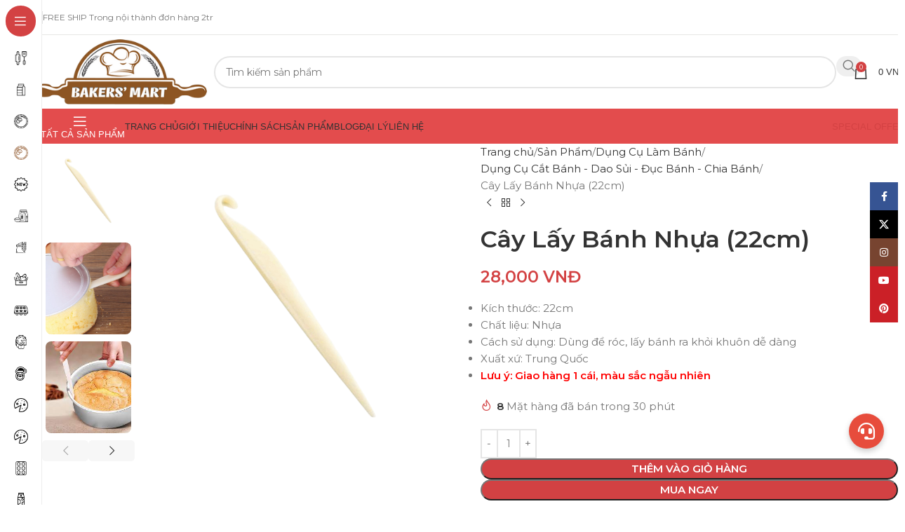

--- FILE ---
content_type: text/html; charset=UTF-8
request_url: https://dungculambanh.com.vn/cay-lay-banh-nhua/
body_size: 26446
content:
<!DOCTYPE html><html lang="vi" prefix="og: //ogp.me/ns#"><head><meta charset="UTF-8"><link rel="profile" href="//gmpg.org/xfn/11"><link rel="pingback" href="/xmlrpc.php"><title>Cây Lấy Bánh Nhựa (22cm) - Siêu Thị Ngành Bánh - dungculambanh.com.vn</title><meta name="description" content="Kích thước: 22cm Chất liệu: Nhựa Cách sử dụng: Dùng để róc, lấy bánh ra khỏi khuôn dễ dàng Xuất xứ: Trung Quốc Lưu ý: Giao hàng 1 cái, màu sắc ngẫu nhiên"/><meta name="robots" content="follow, index, max-snippet:-1, max-video-preview:-1, max-image-preview:large"/><link rel="canonical" href="/cay-lay-banh-nhua/"><meta property="og:locale" content="vi_VN"><meta property="og:type" content="product"><meta property="og:title" content="Cây Lấy Bánh Nhựa (22cm) - Siêu Thị Ngành Bánh - dungculambanh.com.vn"><meta property="og:description" content="Kích thước: 22cm Chất liệu: Nhựa Cách sử dụng: Dùng để róc, lấy bánh ra khỏi khuôn dễ dàng Xuất xứ: Trung Quốc Lưu ý: Giao hàng 1 cái, màu sắc ngẫu nhiên"><meta property="og:url" content="/cay-lay-banh-nhua/"><meta property="og:updated_time" content="2025-02-11T09:37:33+07:00"><meta property="og:image" content="/wp-content/uploads/1999/06/que-roc-banh-22cm.png"><meta property="og:image:secure_url" content="/wp-content/uploads/1999/06/que-roc-banh-22cm.png"><meta property="og:image:width" content="800"><meta property="og:image:height" content="800"><meta property="og:image:alt" content="Cây Lấy Bánh Nhựa (22cm)"><meta property="og:image:type" content="image/png"><meta property="product:price:amount" content="28000"><meta property="product:price:currency" content="VND"><meta property="product:availability" content="instock"><meta name="twitter:card" content="summary_large_image"><meta name="twitter:title" content="Cây Lấy Bánh Nhựa (22cm) - Siêu Thị Ngành Bánh - dungculambanh.com.vn"><meta name="twitter:description" content="Kích thước: 22cm Chất liệu: Nhựa Cách sử dụng: Dùng để róc, lấy bánh ra khỏi khuôn dễ dàng Xuất xứ: Trung Quốc Lưu ý: Giao hàng 1 cái, màu sắc ngẫu nhiên"><meta name="twitter:image" content="/wp-content/uploads/1999/06/que-roc-banh-22cm.png"><meta name="twitter:label1" content="Giá"><meta name="twitter:data1" content="28,000&nbsp;VNĐ"><meta name="twitter:label2" content="Tình trạng sẵn có"><meta name="twitter:data2" content="Còn hàng"><script type="application/ld+json" class="rank-math-schema">{"@context":"//schema.org","@graph":[{"@type":"Organization","@id":"/#organization","name":"Si\u00eau Th\u1ecb D\u1ee5ng C\u1ee5 L\u00e0m B\u00e1nh Nh\u1ea5t H\u01b0\u01a1ng","url":"//dungculambanh.com.vn","logo":{"@type":"ImageObject","@id":"/#logo","url":"/wp-content/uploads/logo-dungculambanh.png","contentUrl":"/wp-content/uploads/logo-dungculambanh.png","caption":"Si\u00eau Th\u1ecb D\u1ee5ng C\u1ee5 L\u00e0m B\u00e1nh Nh\u1ea5t H\u01b0\u01a1ng","inLanguage":"vi","width":"80","height":"74"}},{"@type":"WebSite","@id":"/#website","url":"//dungculambanh.com.vn","name":"Si\u00eau Th\u1ecb D\u1ee5ng C\u1ee5 L\u00e0m B\u00e1nh Nh\u1ea5t H\u01b0\u01a1ng","publisher":{"@id":"/#organization"},"inLanguage":"vi"},{"@type":"ImageObject","@id":"/wp-content/uploads/1999/06/que-roc-banh-22cm.png","url":"/wp-content/uploads/1999/06/que-roc-banh-22cm.png","width":"800","height":"800","inLanguage":"vi"},{"@type":"BreadcrumbList","@id":"/cay-lay-banh-nhua/#breadcrumb","itemListElement":[{"@type":"ListItem","position":"1","item":{"@id":"//dungculambanh.com.vn","name":"Trang ch\u1ee7"}},{"@type":"ListItem","position":"2","item":{"@id":"/san-pham/","name":"S\u1ea3n Ph\u1ea9m"}},{"@type":"ListItem","position":"3","item":{"@id":"/cay-lay-banh-nhua/","name":"C\u00e2y L\u1ea5y B\u00e1nh Nh\u1ef1a (22cm)"}}]},{"@type":"ItemPage","@id":"/cay-lay-banh-nhua/#webpage","url":"/cay-lay-banh-nhua/","name":"C\u00e2y L\u1ea5y B\u00e1nh Nh\u1ef1a (22cm) - Si\u00eau Th\u1ecb Ng\u00e0nh B\u00e1nh - dungculambanh.com.vn","datePublished":"2020-06-11T16:22:52+07:00","dateModified":"2025-02-11T09:37:33+07:00","isPartOf":{"@id":"/#website"},"primaryImageOfPage":{"@id":"/wp-content/uploads/1999/06/que-roc-banh-22cm.png"},"inLanguage":"vi","breadcrumb":{"@id":"/cay-lay-banh-nhua/#breadcrumb"}},{"@type":"Product","name":"C\u00e2y L\u1ea5y B\u00e1nh Nh\u1ef1a (22cm) - Si\u00eau Th\u1ecb Ng\u00e0nh B\u00e1nh - dungculambanh.com.vn","description":"K\u00edch th\u01b0\u1edbc: 22cm Ch\u1ea5t li\u1ec7u: Nh\u1ef1a C\u00e1ch s\u1eed d\u1ee5ng: D\u00f9ng \u0111\u1ec3 r\u00f3c, l\u1ea5y b\u00e1nh ra kh\u1ecfi khu\u00f4n d\u1ec5 d\u00e0ng Xu\u1ea5t x\u1ee9: Trung Qu\u1ed1c L\u01b0u \u00fd: Giao h\u00e0ng 1 c\u00e1i, m\u00e0u s\u1eafc ng\u1eabu nhi\u00ean","category":"D\u1ee5ng C\u1ee5 L\u00e0m B\u00e1nh &gt; D\u1ee5ng C\u1ee5 C\u1eaft B\u00e1nh - Dao S\u1ee7i - \u0110\u1ee5c B\u00e1nh - Chia B\u00e1nh","mainEntityOfPage":{"@id":"/cay-lay-banh-nhua/#webpage"},"image":[{"@type":"ImageObject","url":"/wp-content/uploads/1999/06/que-roc-banh-22cm.png","height":"800","width":"800"},{"@type":"ImageObject","url":"/wp-content/uploads/1999/06/que-roc-banh-nhua.jpg","height":"720","width":"720"},{"@type":"ImageObject","url":"/wp-content/uploads/1999/06/que-roc-banh-nhua1.jpg","height":"225","width":"225"},{"@type":"ImageObject","url":"/wp-content/uploads/1999/06/que-roc-banh-nhau-2.jpg","height":"635","width":"635"}],"offers":{"@type":"Offer","price":"28000","priceCurrency":"VND","priceValidUntil":"2027-12-31","availability":"//schema.org/InStock","itemCondition":"NewCondition","url":"/cay-lay-banh-nhua/","seller":{"@type":"Organization","@id":"/","name":"Si\u00eau Th\u1ecb D\u1ee5ng C\u1ee5 L\u00e0m B\u00e1nh Nh\u1ea5t H\u01b0\u01a1ng","url":"//dungculambanh.com.vn","logo":"/wp-content/uploads/logo-dungculambanh.png"}},"@id":"/cay-lay-banh-nhua/#richSnippet"}]}</script><link rel='dns-prefetch' href='//fonts.googleapis.com'><link rel="alternate" type="application/rss+xml" title="Dòng thông tin &raquo;" href="/feed/"><link rel="alternate" type="application/rss+xml" title=" &raquo; Dòng bình luận" href="/comments/feed/"><link rel="alternate" title="oNhúng (JSON)" type="application/json+oembed" href="/wp-json/oembed/1.0/embed?url=https%3A%2F%2Fdungculambanh.com.vn%2Fcay-lay-banh-nhua%2F"><link rel="alternate" title="oNhúng (XML)" type="text/xml+oembed" href="/wp-json/oembed/1.0/embed?url=https%3A%2F%2Fdungculambanh.com.vn%2Fcay-lay-banh-nhua%2F&#038;format=xml"><style id='wp-img-auto-sizes-contain-inline-css' type='text/css'>img:is([sizes=auto i],[sizes^="auto," i]){contain-intrinsic-size:3000px 1500px}</style><style id='wp-block-library-inline-css' type='text/css'>:root{--wp-block-synced-color:#7a00df;--wp-block-synced-color--rgb:122,0,223;--wp-bound-block-color:var(--wp-block-synced-color);--wp-editor-canvas-background:#ddd;--wp-admin-theme-color:#007cba;--wp-admin-theme-color--rgb:0,124,186;--wp-admin-theme-color-darker-10:#006ba1;--wp-admin-theme-color-darker-10--rgb:0,107,160.5;--wp-admin-theme-color-darker-20:#005a87;--wp-admin-theme-color-darker-20--rgb:0,90,135;--wp-admin-border-width-focus:2px}@media (min-resolution:192dpi){:root{--wp-admin-border-width-focus:1.5px}}.wp-element-button{cursor:pointer}:root .has-very-light-gray-background-color{background-color:#eee}:root .has-very-dark-gray-background-color{background-color:#313131}:root .has-very-light-gray-color{color:#eee}:root .has-very-dark-gray-color{color:#313131}:root .has-vivid-green-cyan-to-vivid-cyan-blue-gradient-background{background:linear-gradient(135deg,#00d084,#0693e3)}:root .has-purple-crush-gradient-background{background:linear-gradient(135deg,#34e2e4,#4721fb 50%,#ab1dfe)}:root .has-hazy-dawn-gradient-background{background:linear-gradient(135deg,#faaca8,#dad0ec)}:root .has-subdued-olive-gradient-background{background:linear-gradient(135deg,#fafae1,#67a671)}:root .has-atomic-cream-gradient-background{background:linear-gradient(135deg,#fdd79a,#004a59)}:root .has-nightshade-gradient-background{background:linear-gradient(135deg,#330968,#31cdcf)}:root .has-midnight-gradient-background{background:linear-gradient(135deg,#020381,#2874fc)}:root{--wp--preset--font-size--normal:16px;--wp--preset--font-size--huge:42px}.has-regular-font-size{font-size:1em}.has-larger-font-size{font-size:2.625em}.has-normal-font-size{font-size:var(--wp--preset--font-size--normal)}.has-huge-font-size{font-size:var(--wp--preset--font-size--huge)}.has-text-align-center{text-align:center}.has-text-align-left{text-align:left}.has-text-align-right{text-align:right}.has-fit-text{white-space:nowrap!important}#end-resizable-editor-section{display:none}.aligncenter{clear:both}.items-justified-left{justify-content:flex-start}.items-justified-center{justify-content:center}.items-justified-right{justify-content:flex-end}.items-justified-space-between{justify-content:space-between}.screen-reader-text{border:0;clip-path:inset(50%);height:1px;margin:-1px;overflow:hidden;padding:0;position:absolute;width:1px;word-wrap:normal!important}.screen-reader-text:focus{background-color:#ddd;clip-path:none;color:#444;display:block;font-size:1em;height:auto;left:5px;line-height:normal;padding:15px 23px 14px;text-decoration:none;top:5px;width:auto;z-index:100000}html:where(.has-border-color){border-style:solid}html:where([style*=border-top-color]){border-top-style:solid}html:where([style*=border-right-color]){border-right-style:solid}html:where([style*=border-bottom-color]){border-bottom-style:solid}html:where([style*=border-left-color]){border-left-style:solid}html:where([style*=border-width]){border-style:solid}html:where([style*=border-top-width]){border-top-style:solid}html:where([style*=border-right-width]){border-right-style:solid}html:where([style*=border-bottom-width]){border-bottom-style:solid}html:where([style*=border-left-width]){border-left-style:solid}html:where(img[class*=wp-image-]){height:auto;max-width:100%}:where(figure){margin:0 0 1em}html:where(.is-position-sticky){--wp-admin--admin-bar--position-offset:var(--wp-admin--admin-bar--height,0px)}@media screen and (max-width:600px){html:where(.is-position-sticky){--wp-admin--admin-bar--position-offset:0px}}</style><style id='wp-block-image-inline-css' type='text/css'>.wp-block-image>a,.wp-block-image>figure>a{display:inline-block}.wp-block-image img{box-sizing:border-box;height:auto;max-width:100%;vertical-align:bottom}@media not (prefers-reduced-motion){.wp-block-image img.hide{visibility:hidden}.wp-block-image img.show{animation:show-content-image .4s}}.wp-block-image[style*=border-radius] img,.wp-block-image[style*=border-radius]>a{border-radius:inherit}.wp-block-image.has-custom-border img{box-sizing:border-box}.wp-block-image.aligncenter{text-align:center}.wp-block-image.alignfull>a,.wp-block-image.alignwide>a{width:100%}.wp-block-image.alignfull img,.wp-block-image.alignwide img{height:auto;width:100%}.wp-block-image .aligncenter,.wp-block-image .alignleft,.wp-block-image .alignright,.wp-block-image.aligncenter,.wp-block-image.alignleft,.wp-block-image.alignright{display:table}.wp-block-image .aligncenter>figcaption,.wp-block-image .alignleft>figcaption,.wp-block-image .alignright>figcaption,.wp-block-image.aligncenter>figcaption,.wp-block-image.alignleft>figcaption,.wp-block-image.alignright>figcaption{caption-side:bottom;display:table-caption}.wp-block-image .alignleft{float:left;margin:.5em 1em .5em 0}.wp-block-image .alignright{float:right;margin:.5em 0 .5em 1em}.wp-block-image .aligncenter{margin-left:auto;margin-right:auto}.wp-block-image:where(figcaption){margin-bottom:1em;margin-top:.5em}.wp-block-image.is-style-circle-mask img{border-radius:9999px}@supports ((-webkit-mask-image:none) or (mask-image:none)) or (-webkit-mask-image:none){.wp-block-image.is-style-circle-mask img{border-radius:0;-webkit-mask-image:url('data:image/svg+xml;utf8,<svg viewBox="0 0 100 100" xmlns="//www.w3.org/2000/svg"><circle cx="50" cy="50" r="50"/></svg>');mask-image:url('data:image/svg+xml;utf8,<svg viewBox="0 0 100 100" xmlns="//www.w3.org/2000/svg"><circle cx="50" cy="50" r="50"/></svg>');mask-mode:alpha;-webkit-mask-position:center;mask-position:center;-webkit-mask-repeat:no-repeat;mask-repeat:no-repeat;-webkit-mask-size:contain;mask-size:contain}}:root:where(.wp-block-image.is-style-rounded img,.wp-block-image .is-style-rounded img){border-radius:9999px}.wp-block-image figure{margin:0}.wp-lightbox-container{display:flex;flex-direction:column;position:relative}.wp-lightbox-container img{cursor:zoom-in}.wp-lightbox-container img:hover+button{opacity:1}.wp-lightbox-container button{align-items:center;backdrop-filter:blur(16px) saturate(180%);background-color:#5a5a5a40;border:none;border-radius:4px;cursor:zoom-in;display:flex;height:20px;justify-content:center;opacity:0;padding:0;position:absolute;right:16px;text-align:center;top:16px;width:20px;z-index:100}@media not (prefers-reduced-motion){.wp-lightbox-container button{transition:opacity .2s ease}}.wp-lightbox-container button:focus-visible{outline:3px auto #5a5a5a40;outline:3px auto -webkit-focus-ring-color;outline-offset:3px}.wp-lightbox-container button:hover{cursor:pointer;opacity:1}.wp-lightbox-container button:focus{opacity:1}.wp-lightbox-container button:focus,.wp-lightbox-container button:hover,.wp-lightbox-container button:not(:hover):not(:active):not(.has-background){background-color:#5a5a5a40;border:none}.wp-lightbox-overlay{box-sizing:border-box;cursor:zoom-out;height:100vh;left:0;overflow:hidden;position:fixed;top:0;visibility:hidden;width:100%;z-index:100000}.wp-lightbox-overlay .close-button{align-items:center;cursor:pointer;display:flex;justify-content:center;min-height:40px;min-width:40px;padding:0;position:absolute;right:calc(env(safe-area-inset-right) + 16px);top:calc(env(safe-area-inset-top) + 16px);z-index:5000000}.wp-lightbox-overlay .close-button:focus,.wp-lightbox-overlay .close-button:hover,.wp-lightbox-overlay .close-button:not(:hover):not(:active):not(.has-background){background:none;border:none}.wp-lightbox-overlay .lightbox-image-container{height:var(--wp--lightbox-container-height);left:50%;overflow:hidden;position:absolute;top:50%;transform:translate(-50%,-50%);transform-origin:top left;width:var(--wp--lightbox-container-width);z-index:9999999999}.wp-lightbox-overlay .wp-block-image{align-items:center;box-sizing:border-box;display:flex;height:100%;justify-content:center;margin:0;position:relative;transform-origin:0 0;width:100%;z-index:3000000}.wp-lightbox-overlay .wp-block-image img{height:var(--wp--lightbox-image-height);min-height:var(--wp--lightbox-image-height);min-width:var(--wp--lightbox-image-width);width:var(--wp--lightbox-image-width)}.wp-lightbox-overlay .wp-block-image figcaption{display:none}.wp-lightbox-overlay button{background:none;border:none}.wp-lightbox-overlay .scrim{background-color:#fff;height:100%;opacity:.9;position:absolute;width:100%;z-index:2000000}.wp-lightbox-overlay.active{visibility:visible}@media not (prefers-reduced-motion){.wp-lightbox-overlay.active{animation:turn-on-visibility .25s both}.wp-lightbox-overlay.active img{animation:turn-on-visibility .35s both}.wp-lightbox-overlay.show-closing-animation:not(.active){animation:turn-off-visibility .35s both}.wp-lightbox-overlay.show-closing-animation:not(.active) img{animation:turn-off-visibility .25s both}.wp-lightbox-overlay.zoom.active{animation:none;opacity:1;visibility:visible}.wp-lightbox-overlay.zoom.active .lightbox-image-container{animation:lightbox-zoom-in .4s}.wp-lightbox-overlay.zoom.active .lightbox-image-container img{animation:none}.wp-lightbox-overlay.zoom.active .scrim{animation:turn-on-visibility .4s forwards}.wp-lightbox-overlay.zoom.show-closing-animation:not(.active){animation:none}.wp-lightbox-overlay.zoom.show-closing-animation:not(.active) .lightbox-image-container{animation:lightbox-zoom-out .4s}.wp-lightbox-overlay.zoom.show-closing-animation:not(.active) .lightbox-image-container img{animation:none}.wp-lightbox-overlay.zoom.show-closing-animation:not(.active) .scrim{animation:turn-off-visibility .4s forwards}}@keyframes show-content-image{0%{visibility:hidden}99%{visibility:hidden}to{visibility:visible}}@keyframes turn-on-visibility{0%{opacity:0}to{opacity:1}}@keyframes turn-off-visibility{0%{opacity:1;visibility:visible}99%{opacity:0;visibility:visible}to{opacity:0;visibility:hidden}}@keyframes lightbox-zoom-in{0%{transform:translate(calc((-100vw + var(--wp--lightbox-scrollbar-width))/2 + var(--wp--lightbox-initial-left-position)),calc(-50vh + var(--wp--lightbox-initial-top-position))) scale(var(--wp--lightbox-scale))}to{transform:translate(-50%,-50%) scale(1)}}@keyframes lightbox-zoom-out{0%{transform:translate(-50%,-50%) scale(1);visibility:visible}99%{visibility:visible}to{transform:translate(calc((-100vw + var(--wp--lightbox-scrollbar-width))/2 + var(--wp--lightbox-initial-left-position)),calc(-50vh + var(--wp--lightbox-initial-top-position))) scale(var(--wp--lightbox-scale));visibility:hidden}}</style><style id='wp-block-paragraph-inline-css' type='text/css'>.is-small-text{font-size:.875em}.is-regular-text{font-size:1em}.is-large-text{font-size:2.25em}.is-larger-text{font-size:3em}.has-drop-cap:not(:focus):first-letter{float:left;font-size:8.4em;font-style:normal;font-weight:100;line-height:.68;margin:.05em .1em 0 0;text-transform:uppercase}body.rtl .has-drop-cap:not(:focus):first-letter{float:none;margin-left:.1em}p.has-drop-cap.has-background{overflow:hidden}:root:where(p.has-background){padding:1.25em 2.375em}:where(p.has-text-color:not(.has-link-color)) a{color:inherit}p.has-text-align-left[style*="writing-mode:vertical-lr"],p.has-text-align-right[style*="writing-mode:vertical-rl"]{rotate:180deg}</style><link rel='stylesheet' id='wc-blocks-style-css' href='/wp-content/plugins/woocommerce/assets/client/blocks/wc-blocks.css' type='text/css' media='all'><style id='global-styles-inline-css' type='text/css'>:root{--wp--preset--aspect-ratio--square:1;--wp--preset--aspect-ratio--4-3:4/3;--wp--preset--aspect-ratio--3-4:3/4;--wp--preset--aspect-ratio--3-2:3/2;--wp--preset--aspect-ratio--2-3:2/3;--wp--preset--aspect-ratio--16-9:16/9;--wp--preset--aspect-ratio--9-16:9/16;--wp--preset--color--black:#000000;--wp--preset--color--cyan-bluish-gray:#abb8c3;--wp--preset--color--white:#ffffff;--wp--preset--color--pale-pink:#f78da7;--wp--preset--color--vivid-red:#cf2e2e;--wp--preset--color--luminous-vivid-orange:#ff6900;--wp--preset--color--luminous-vivid-amber:#fcb900;--wp--preset--color--light-green-cyan:#7bdcb5;--wp--preset--color--vivid-green-cyan:#00d084;--wp--preset--color--pale-cyan-blue:#8ed1fc;--wp--preset--color--vivid-cyan-blue:#0693e3;--wp--preset--color--vivid-purple:#9b51e0;--wp--preset--gradient--vivid-cyan-blue-to-vivid-purple:linear-gradient(135deg,rgb(6,147,227) 0%,rgb(155,81,224) 100%);--wp--preset--gradient--light-green-cyan-to-vivid-green-cyan:linear-gradient(135deg,rgb(122,220,180) 0%,rgb(0,208,130) 100%);--wp--preset--gradient--luminous-vivid-amber-to-luminous-vivid-orange:linear-gradient(135deg,rgb(252,185,0) 0%,rgb(255,105,0) 100%);--wp--preset--gradient--luminous-vivid-orange-to-vivid-red:linear-gradient(135deg,rgb(255,105,0) 0%,rgb(207,46,46) 100%);--wp--preset--gradient--very-light-gray-to-cyan-bluish-gray:linear-gradient(135deg,rgb(238,238,238) 0%,rgb(169,184,195) 100%);--wp--preset--gradient--cool-to-warm-spectrum:linear-gradient(135deg,rgb(74,234,220) 0%,rgb(151,120,209) 20%,rgb(207,42,186) 40%,rgb(238,44,130) 60%,rgb(251,105,98) 80%,rgb(254,248,76) 100%);--wp--preset--gradient--blush-light-purple:linear-gradient(135deg,rgb(255,206,236) 0%,rgb(152,150,240) 100%);--wp--preset--gradient--blush-bordeaux:linear-gradient(135deg,rgb(254,205,165) 0%,rgb(254,45,45) 50%,rgb(107,0,62) 100%);--wp--preset--gradient--luminous-dusk:linear-gradient(135deg,rgb(255,203,112) 0%,rgb(199,81,192) 50%,rgb(65,88,208) 100%);--wp--preset--gradient--pale-ocean:linear-gradient(135deg,rgb(255,245,203) 0%,rgb(182,227,212) 50%,rgb(51,167,181) 100%);--wp--preset--gradient--electric-grass:linear-gradient(135deg,rgb(202,248,128) 0%,rgb(113,206,126) 100%);--wp--preset--gradient--midnight:linear-gradient(135deg,rgb(2,3,129) 0%,rgb(40,116,252) 100%);--wp--preset--font-size--small:13px;--wp--preset--font-size--medium:20px;--wp--preset--font-size--large:36px;--wp--preset--font-size--x-large:42px;--wp--preset--spacing--20:0.44rem;--wp--preset--spacing--30:0.67rem;--wp--preset--spacing--40:1rem;--wp--preset--spacing--50:1.5rem;--wp--preset--spacing--60:2.25rem;--wp--preset--spacing--70:3.38rem;--wp--preset--spacing--80:5.06rem;--wp--preset--shadow--natural:6px 6px 9px rgba(0,0,0,0.2);--wp--preset--shadow--deep:12px 12px 50px rgba(0,0,0,0.4);--wp--preset--shadow--sharp:6px 6px 0px rgba(0,0,0,0.2);--wp--preset--shadow--outlined:6px 6px 0px -3px rgb(255,255,255),6px 6px rgb(0,0,0);--wp--preset--shadow--crisp:6px 6px 0px rgb(0,0,0)}:where(body){margin:0}.wp-site-blocks > .alignleft{float:left;margin-right:2em}.wp-site-blocks > .alignright{float:right;margin-left:2em}.wp-site-blocks > .aligncenter{justify-content:center;margin-left:auto;margin-right:auto}:where(.is-layout-flex){gap:0.5em}:where(.is-layout-grid){gap:0.5em}.is-layout-flow > .alignleft{float:left;margin-inline-start:0;margin-inline-end:2em}.is-layout-flow > .alignright{float:right;margin-inline-start:2em;margin-inline-end:0}.is-layout-flow > .aligncenter{margin-left:auto !important;margin-right:auto !important}.is-layout-constrained > .alignleft{float:left;margin-inline-start:0;margin-inline-end:2em}.is-layout-constrained > .alignright{float:right;margin-inline-start:2em;margin-inline-end:0}.is-layout-constrained > .aligncenter{margin-left:auto !important;margin-right:auto !important}.is-layout-constrained >:where(:not(.alignleft):not(.alignright):not(.alignfull)){margin-left:auto !important;margin-right:auto !important}body .is-layout-flex{display:flex}.is-layout-flex{flex-wrap:wrap;align-items:center}.is-layout-flex >:is(*,div){margin:0}body .is-layout-grid{display:grid}.is-layout-grid >:is(*,div){margin:0}body{padding-top:0px;padding-right:0px;padding-bottom:0px;padding-left:0px}a:where(:not(.wp-element-button)){text-decoration:none}:root:where(.wp-element-button,.wp-block-button__link){background-color:#32373c;border-width:0;color:#fff;font-family:inherit;font-size:inherit;font-style:inherit;font-weight:inherit;letter-spacing:inherit;line-height:inherit;padding-top:calc(0.667em + 2px);padding-right:calc(1.333em + 2px);padding-bottom:calc(0.667em + 2px);padding-left:calc(1.333em + 2px);text-decoration:none;text-transform:inherit}.has-black-color{color:var(--wp--preset--color--black) !important}.has-cyan-bluish-gray-color{color:var(--wp--preset--color--cyan-bluish-gray) !important}.has-white-color{color:var(--wp--preset--color--white) !important}.has-pale-pink-color{color:var(--wp--preset--color--pale-pink) !important}.has-vivid-red-color{color:var(--wp--preset--color--vivid-red) !important}.has-luminous-vivid-orange-color{color:var(--wp--preset--color--luminous-vivid-orange) !important}.has-luminous-vivid-amber-color{color:var(--wp--preset--color--luminous-vivid-amber) !important}.has-light-green-cyan-color{color:var(--wp--preset--color--light-green-cyan) !important}.has-vivid-green-cyan-color{color:var(--wp--preset--color--vivid-green-cyan) !important}.has-pale-cyan-blue-color{color:var(--wp--preset--color--pale-cyan-blue) !important}.has-vivid-cyan-blue-color{color:var(--wp--preset--color--vivid-cyan-blue) !important}.has-vivid-purple-color{color:var(--wp--preset--color--vivid-purple) !important}.has-black-background-color{background-color:var(--wp--preset--color--black) !important}.has-cyan-bluish-gray-background-color{background-color:var(--wp--preset--color--cyan-bluish-gray) !important}.has-white-background-color{background-color:var(--wp--preset--color--white) !important}.has-pale-pink-background-color{background-color:var(--wp--preset--color--pale-pink) !important}.has-vivid-red-background-color{background-color:var(--wp--preset--color--vivid-red) !important}.has-luminous-vivid-orange-background-color{background-color:var(--wp--preset--color--luminous-vivid-orange) !important}.has-luminous-vivid-amber-background-color{background-color:var(--wp--preset--color--luminous-vivid-amber) !important}.has-light-green-cyan-background-color{background-color:var(--wp--preset--color--light-green-cyan) !important}.has-vivid-green-cyan-background-color{background-color:var(--wp--preset--color--vivid-green-cyan) !important}.has-pale-cyan-blue-background-color{background-color:var(--wp--preset--color--pale-cyan-blue) !important}.has-vivid-cyan-blue-background-color{background-color:var(--wp--preset--color--vivid-cyan-blue) !important}.has-vivid-purple-background-color{background-color:var(--wp--preset--color--vivid-purple) !important}.has-black-border-color{border-color:var(--wp--preset--color--black) !important}.has-cyan-bluish-gray-border-color{border-color:var(--wp--preset--color--cyan-bluish-gray) !important}.has-white-border-color{border-color:var(--wp--preset--color--white) !important}.has-pale-pink-border-color{border-color:var(--wp--preset--color--pale-pink) !important}.has-vivid-red-border-color{border-color:var(--wp--preset--color--vivid-red) !important}.has-luminous-vivid-orange-border-color{border-color:var(--wp--preset--color--luminous-vivid-orange) !important}.has-luminous-vivid-amber-border-color{border-color:var(--wp--preset--color--luminous-vivid-amber) !important}.has-light-green-cyan-border-color{border-color:var(--wp--preset--color--light-green-cyan) !important}.has-vivid-green-cyan-border-color{border-color:var(--wp--preset--color--vivid-green-cyan) !important}.has-pale-cyan-blue-border-color{border-color:var(--wp--preset--color--pale-cyan-blue) !important}.has-vivid-cyan-blue-border-color{border-color:var(--wp--preset--color--vivid-cyan-blue) !important}.has-vivid-purple-border-color{border-color:var(--wp--preset--color--vivid-purple) !important}.has-vivid-cyan-blue-to-vivid-purple-gradient-background{background:var(--wp--preset--gradient--vivid-cyan-blue-to-vivid-purple) !important}.has-light-green-cyan-to-vivid-green-cyan-gradient-background{background:var(--wp--preset--gradient--light-green-cyan-to-vivid-green-cyan) !important}.has-luminous-vivid-amber-to-luminous-vivid-orange-gradient-background{background:var(--wp--preset--gradient--luminous-vivid-amber-to-luminous-vivid-orange) !important}.has-luminous-vivid-orange-to-vivid-red-gradient-background{background:var(--wp--preset--gradient--luminous-vivid-orange-to-vivid-red) !important}.has-very-light-gray-to-cyan-bluish-gray-gradient-background{background:var(--wp--preset--gradient--very-light-gray-to-cyan-bluish-gray) !important}.has-cool-to-warm-spectrum-gradient-background{background:var(--wp--preset--gradient--cool-to-warm-spectrum) !important}.has-blush-light-purple-gradient-background{background:var(--wp--preset--gradient--blush-light-purple) !important}.has-blush-bordeaux-gradient-background{background:var(--wp--preset--gradient--blush-bordeaux) !important}.has-luminous-dusk-gradient-background{background:var(--wp--preset--gradient--luminous-dusk) !important}.has-pale-ocean-gradient-background{background:var(--wp--preset--gradient--pale-ocean) !important}.has-electric-grass-gradient-background{background:var(--wp--preset--gradient--electric-grass) !important}.has-midnight-gradient-background{background:var(--wp--preset--gradient--midnight) !important}.has-small-font-size{font-size:var(--wp--preset--font-size--small) !important}.has-medium-font-size{font-size:var(--wp--preset--font-size--medium) !important}.has-large-font-size{font-size:var(--wp--preset--font-size--large) !important}.has-x-large-font-size{font-size:var(--wp--preset--font-size--x-large) !important}</style><link rel='stylesheet' id='foxtool-icon-css' href='/wp-content/plugins/foxtool/font/css/all.css' type='text/css' media='all'><style id='woocommerce-inline-inline-css' type='text/css'>.woocommerce form .form-row .required{visibility:visible}</style><link rel='stylesheet' id='wd-style-base-css' href='/wp-content/themes/woodmart/css/parts/base.min.css' type='text/css' media='all'><link rel='stylesheet' id='wd-woocommerce-base-css' href='/wp-content/themes/woodmart/css/parts/woocommerce-base.min.css' type='text/css' media='all'><link rel='stylesheet' id='wd-mod-star-rating-css' href='/wp-content/themes/woodmart/css/parts/mod-star-rating.min.css' type='text/css' media='all'><link rel='stylesheet' id='wd-woocommerce-block-notices-css' href='/wp-content/themes/woodmart/css/parts/woo-mod-block-notices.min.css' type='text/css' media='all'><link rel='stylesheet' id='wd-woo-mod-quantity-css' href='/wp-content/themes/woodmart/css/parts/woo-mod-quantity.min.css' type='text/css' media='all'><link rel='stylesheet' id='wd-woo-single-prod-el-base-css' href='/wp-content/themes/woodmart/css/parts/woo-single-prod-el-base.min.css' type='text/css' media='all'><link rel='stylesheet' id='wd-woo-mod-stock-status-css' href='/wp-content/themes/woodmart/css/parts/woo-mod-stock-status.min.css' type='text/css' media='all'><link rel='stylesheet' id='wd-woo-mod-shop-attributes-css' href='/wp-content/themes/woodmart/css/parts/woo-mod-shop-attributes.min.css' type='text/css' media='all'><link rel='stylesheet' id='wd-opt-carousel-disable-css' href='/wp-content/themes/woodmart/css/parts/opt-carousel-disable.min.css' type='text/css' media='all'><link rel='stylesheet' id='wd-wp-blocks-css' href='/wp-content/themes/woodmart/css/parts/wp-blocks.min.css' type='text/css' media='all'><link rel='stylesheet' id='child-style-css' href='/wp-content/themes/woodmart-child/style.css' type='text/css' media='all'><link rel='stylesheet' id='wd-mod-nav-vertical-css' href='/wp-content/themes/woodmart/css/parts/mod-nav-vertical.min.css' type='text/css' media='all'><link rel='stylesheet' id='wd-sticky-nav-css' href='/wp-content/themes/woodmart/css/parts/opt-sticky-nav.min.css' type='text/css' media='all'><link rel='stylesheet' id='wd-header-base-css' href='/wp-content/themes/woodmart/css/parts/header-base.min.css' type='text/css' media='all'><link rel='stylesheet' id='wd-mod-tools-css' href='/wp-content/themes/woodmart/css/parts/mod-tools.min.css' type='text/css' media='all'><link rel='stylesheet' id='wd-header-elements-base-css' href='/wp-content/themes/woodmart/css/parts/header-el-base.min.css' type='text/css' media='all'><link rel='stylesheet' id='wd-header-search-css' href='/wp-content/themes/woodmart/css/parts/header-el-search.min.css' type='text/css' media='all'><link rel='stylesheet' id='wd-header-search-form-css' href='/wp-content/themes/woodmart/css/parts/header-el-search-form.min.css' type='text/css' media='all'><link rel='stylesheet' id='wd-popular-requests-css' href='/wp-content/themes/woodmart/css/parts/opt-popular-requests.min.css' type='text/css' media='all'><link rel='stylesheet' id='wd-wd-search-form-css' href='/wp-content/themes/woodmart/css/parts/wd-search-form.min.css' type='text/css' media='all'><link rel='stylesheet' id='wd-wd-search-results-css' href='/wp-content/themes/woodmart/css/parts/wd-search-results.min.css' type='text/css' media='all'><link rel='stylesheet' id='wd-wd-search-dropdown-css' href='/wp-content/themes/woodmart/css/parts/wd-search-dropdown.min.css' type='text/css' media='all'><link rel='stylesheet' id='wd-header-cart-side-css' href='/wp-content/themes/woodmart/css/parts/header-el-cart-side.min.css' type='text/css' media='all'><link rel='stylesheet' id='wd-header-cart-css' href='/wp-content/themes/woodmart/css/parts/header-el-cart.min.css' type='text/css' media='all'><link rel='stylesheet' id='wd-widget-shopping-cart-css' href='/wp-content/themes/woodmart/css/parts/woo-widget-shopping-cart.min.css' type='text/css' media='all'><link rel='stylesheet' id='wd-widget-product-list-css' href='/wp-content/themes/woodmart/css/parts/woo-widget-product-list.min.css' type='text/css' media='all'><link rel='stylesheet' id='wd-header-mobile-nav-dropdown-css' href='/wp-content/themes/woodmart/css/parts/header-el-mobile-nav-dropdown.min.css' type='text/css' media='all'><link rel='stylesheet' id='wd-page-title-css' href='/wp-content/themes/woodmart/css/parts/page-title.min.css' type='text/css' media='all'><link rel='stylesheet' id='wd-woo-single-prod-predefined-css' href='/wp-content/themes/woodmart/css/parts/woo-single-prod-predefined.min.css' type='text/css' media='all'><link rel='stylesheet' id='wd-woo-single-prod-and-quick-view-predefined-css' href='/wp-content/themes/woodmart/css/parts/woo-single-prod-and-quick-view-predefined.min.css' type='text/css' media='all'><link rel='stylesheet' id='wd-woo-single-prod-el-tabs-predefined-css' href='/wp-content/themes/woodmart/css/parts/woo-single-prod-el-tabs-predefined.min.css' type='text/css' media='all'><link rel='stylesheet' id='wd-woo-single-prod-el-gallery-css' href='/wp-content/themes/woodmart/css/parts/woo-single-prod-el-gallery.min.css' type='text/css' media='all'><link rel='stylesheet' id='wd-woo-single-prod-el-gallery-opt-thumb-left-desktop-css' href='/wp-content/themes/woodmart/css/parts/woo-single-prod-el-gallery-opt-thumb-left-desktop.min.css' type='text/css' media='all'><link rel='stylesheet' id='wd-swiper-css' href='/wp-content/themes/woodmart/css/parts/lib-swiper.min.css' type='text/css' media='all'><link rel='stylesheet' id='wd-swiper-arrows-css' href='/wp-content/themes/woodmart/css/parts/lib-swiper-arrows.min.css' type='text/css' media='all'><link rel='stylesheet' id='wd-woo-single-prod-el-navigation-css' href='/wp-content/themes/woodmart/css/parts/woo-single-prod-el-navigation.min.css' type='text/css' media='all'><link rel='stylesheet' id='wd-woo-mod-product-info-css' href='/wp-content/themes/woodmart/css/parts/woo-mod-product-info.min.css' type='text/css' media='all'><link rel='stylesheet' id='wd-woo-opt-sold-count-css' href='/wp-content/themes/woodmart/css/parts/woo-opt-sold-count.min.css' type='text/css' media='all'><link rel='stylesheet' id='wd-woo-opt-visits-count-css' href='/wp-content/themes/woodmart/css/parts/woo-opt-visits-count.min.css' type='text/css' media='all'><link rel='stylesheet' id='wd-social-icons-css' href='/wp-content/themes/woodmart/css/parts/el-social-icons.min.css' type='text/css' media='all'><link rel='stylesheet' id='wd-tabs-css' href='/wp-content/themes/woodmart/css/parts/el-tabs.min.css' type='text/css' media='all'><link rel='stylesheet' id='wd-woo-single-prod-el-tabs-opt-layout-tabs-css' href='/wp-content/themes/woodmart/css/parts/woo-single-prod-el-tabs-opt-layout-tabs.min.css' type='text/css' media='all'><link rel='stylesheet' id='wd-accordion-css' href='/wp-content/themes/woodmart/css/parts/el-accordion.min.css' type='text/css' media='all'><link rel='stylesheet' id='wd-accordion-elem-wpb-css' href='/wp-content/themes/woodmart/css/parts/el-accordion-wpb-elem.min.css' type='text/css' media='all'><link rel='stylesheet' id='wd-product-loop-css' href='/wp-content/themes/woodmart/css/parts/woo-product-loop.min.css' type='text/css' media='all'><link rel='stylesheet' id='wd-product-loop-buttons-on-hover-css' href='/wp-content/themes/woodmart/css/parts/woo-product-loop-buttons-on-hover.min.css' type='text/css' media='all'><link rel='stylesheet' id='wd-woo-mod-add-btn-replace-css' href='/wp-content/themes/woodmart/css/parts/woo-mod-add-btn-replace.min.css' type='text/css' media='all'><link rel='stylesheet' id='wd-woo-opt-products-bg-css' href='/wp-content/themes/woodmart/css/parts/woo-opt-products-bg.min.css' type='text/css' media='all'><link rel='stylesheet' id='wd-woo-opt-stretch-cont-css' href='/wp-content/themes/woodmart/css/parts/woo-opt-stretch-cont.min.css' type='text/css' media='all'><link rel='stylesheet' id='wd-woo-opt-title-limit-css' href='/wp-content/themes/woodmart/css/parts/woo-opt-title-limit.min.css' type='text/css' media='all'><link rel='stylesheet' id='wd-swiper-pagin-css' href='/wp-content/themes/woodmart/css/parts/lib-swiper-pagin.min.css' type='text/css' media='all'><link rel='stylesheet' id='wd-widget-collapse-css' href='/wp-content/themes/woodmart/css/parts/opt-widget-collapse.min.css' type='text/css' media='all'><link rel='stylesheet' id='wd-footer-base-css' href='/wp-content/themes/woodmart/css/parts/footer-base.min.css' type='text/css' media='all'><link rel='stylesheet' id='wd-block-image-css' href='/wp-content/themes/woodmart/css/parts/block-image.min.css' type='text/css' media='all'><link rel='stylesheet' id='wd-block-paragraph-css' href='/wp-content/themes/woodmart/css/parts/block-paragraph.min.css' type='text/css' media='all'><link rel='stylesheet' id='wd-block-title-css' href='/wp-content/themes/woodmart/css/parts/block-title.min.css' type='text/css' media='all'><link rel='stylesheet' id='wd-block-icon-css' href='/wp-content/themes/woodmart/css/parts/block-icon.min.css' type='text/css' media='all'><link rel='stylesheet' id='wd-block-container-css' href='/wp-content/themes/woodmart/css/parts/block-container.min.css' type='text/css' media='all'><link rel='stylesheet' id='wd-block-toggle-css' href='/wp-content/themes/woodmart/css/parts/block-toggle.min.css' type='text/css' media='all'><link rel='stylesheet' id='wd-block-menu-list-css' href='/wp-content/themes/woodmart/css/parts/block-menu-list.min.css' type='text/css' media='all'><link rel='stylesheet' id='wd-block-layout-css' href='/wp-content/themes/woodmart/css/parts/block-layout.min.css' type='text/css' media='all'><link rel='stylesheet' id='wd-scroll-top-css' href='/wp-content/themes/woodmart/css/parts/opt-scrolltotop.min.css' type='text/css' media='all'><link rel='stylesheet' id='wd-header-search-fullscreen-css' href='/wp-content/themes/woodmart/css/parts/header-el-search-fullscreen-general.min.css' type='text/css' media='all'><link rel='stylesheet' id='wd-header-search-fullscreen-2-css' href='/wp-content/themes/woodmart/css/parts/header-el-search-fullscreen-2.min.css' type='text/css' media='all'><link rel='stylesheet' id='wd-social-icons-styles-css' href='/wp-content/themes/woodmart/css/parts/el-social-styles.min.css' type='text/css' media='all'><link rel='stylesheet' id='wd-sticky-social-buttons-css' href='/wp-content/themes/woodmart/css/parts/opt-sticky-social.min.css' type='text/css' media='all'><link rel='stylesheet' id='wd-sticky-add-to-cart-css' href='/wp-content/themes/woodmart/css/parts/woo-opt-sticky-add-to-cart.min.css' type='text/css' media='all'><link rel='stylesheet' id='wd-woo-mod-quantity-overlap-css' href='/wp-content/themes/woodmart/css/parts/woo-mod-quantity-overlap.min.css' type='text/css' media='all'><link rel='stylesheet' id='wd-bottom-toolbar-css' href='/wp-content/themes/woodmart/css/parts/opt-bottom-toolbar.min.css' type='text/css' media='all'><link rel='stylesheet' id='xts-style-header_724180-css' href='/wp-content/uploads/2025/10/xts-header_724180-1759388934.css' type='text/css' media='all'><link rel='stylesheet' id='xts-style-theme_settings_default-css' href='/wp-content/uploads/2025/09/xts-theme_settings_default-1759140314.css' type='text/css' media='all'><link rel='stylesheet' id='xts-google-fonts-css' href='//fonts.googleapis.com/css?family=Montserrat%3A400%2C600%2C700%2C500%2C300&#038;display=swap&#038;ver=8.2.7' type='text/css' media='all'><script type="text/javascript" src="/wp-includes/js/jquery/jquery.min.js" id="jquery-core-js"></script><script type="text/javascript" src="/wp-content/plugins/foxtool/link/index.js" id="index-ft-js"></script><script type="text/javascript" src="/wp-content/plugins/woocommerce/assets/js/jquery-blockui/jquery.blockUI.min.js" id="wc-jquery-blockui-js" defer="defer" data-wp-strategy="defer"></script><script type="text/javascript" id="wc-add-to-cart-js-extra">
var wc_add_to_cart_params = {"ajax_url":"/wp-admin/admin-ajax.php","wc_ajax_url":"/?wc-ajax=%%endpoint%%","i18n_view_cart":"Xem gi\u1ecf h\u00e0ng","cart_url":"/cart/","is_cart":"","cart_redirect_after_add":"yes"};
//# sourceURL=wc-add-to-cart-js-extra

</script><script type="text/javascript" src="/wp-content/plugins/woocommerce/assets/js/frontend/add-to-cart.min.js" id="wc-add-to-cart-js" defer="defer" data-wp-strategy="defer"></script><script type="text/javascript" src="/wp-content/plugins/woocommerce/assets/js/zoom/jquery.zoom.min.js" id="wc-zoom-js" defer="defer" data-wp-strategy="defer"></script><script type="text/javascript" id="wc-single-product-js-extra">
var wc_single_product_params = {"i18n_required_rating_text":"Vui l\u00f2ng ch\u1ecdn m\u1ed9t m\u1ee9c \u0111\u00e1nh gi\u00e1","i18n_rating_options":["1 tr\u00ean 5 sao","2 tr\u00ean 5 sao","3 tr\u00ean 5 sao","4 tr\u00ean 5 sao","5 tr\u00ean 5 sao"],"i18n_product_gallery_trigger_text":"Xem th\u01b0 vi\u1ec7n \u1ea3nh to\u00e0n m\u00e0n h\u00ecnh","review_rating_required":"yes","flexslider":{"rtl":false,"animation":"slide","smoothHeight":true,"directionNav":false,"controlNav":"thumbnails","slideshow":false,"animationSpeed":500,"animationLoop":false,"allowOneSlide":false},"zoom_enabled":"","zoom_options":[],"photoswipe_enabled":"","photoswipe_options":{"shareEl":false,"closeOnScroll":false,"history":false,"hideAnimationDuration":0,"showAnimationDuration":0},"flexslider_enabled":""};//# sourceURL=wc-single-product-js-extra

</script><script type="text/javascript" src="/wp-content/plugins/woocommerce/assets/js/frontend/single-product.min.js" id="wc-single-product-js" defer="defer" data-wp-strategy="defer"></script><script type="text/javascript" src="/wp-content/plugins/woocommerce/assets/js/js-cookie/js.cookie.min.js" id="wc-js-cookie-js" defer="defer" data-wp-strategy="defer"></script><script type="text/javascript" id="woocommerce-js-extra">
var woocommerce_params = {"ajax_url":"/wp-admin/admin-ajax.php","wc_ajax_url":"/?wc-ajax=%%endpoint%%","i18n_password_show":"Hi\u1ec3n th\u1ecb m\u1eadt kh\u1ea9u","i18n_password_hide":"\u1ea8n m\u1eadt kh\u1ea9u"};//# sourceURL=woocommerce-js-extra

</script><script type="text/javascript" src="/wp-content/plugins/woocommerce/assets/js/frontend/woocommerce.min.js" id="woocommerce-js" defer="defer" data-wp-strategy="defer"></script><script type="text/javascript" src="/wp-content/themes/woodmart/js/libs/device.min.js" id="wd-device-library-js"></script><script type="text/javascript" src="/wp-content/themes/woodmart/js/scripts/global/scrollBar.min.js" id="wd-scrollbar-js"></script><link rel="//api.w.org/" href="/wp-json/"><link rel="alternate" title="JSON" type="application/json" href="/wp-json/wp/v2/product/118721"><link rel='shortlink' href='/?p=118721'><meta name="theme-color" content="rgb(211,66,67)"><meta name="viewport" content="width=device-width, initial-scale=1.0, maximum-scale=1.0, user-scalable=no"><link rel="preload" as="font" href="/wp-content/themes/woodmart/fonts/woodmart-font-1-400.woff2?v=8.2.7" type="font/woff2" crossorigin><noscript><style>.woocommerce-product-gallery{opacity:1 !important}</style></noscript><link rel="icon" href="/wp-content/uploads/2021/03/cropped-favico-1-32x32.png" sizes="32x32"><link rel="icon" href="/wp-content/uploads/2021/03/cropped-favico-1-192x192.png" sizes="192x192"><link rel="apple-touch-icon" href="/wp-content/uploads/2021/03/cropped-favico-1-180x180.png"><meta name="msapplication-TileImage" content="/wp-content/uploads/2021/03/cropped-favico-1-270x270.png"><style></style></head><body class="wp-singular product-template-default single single-product postid-118721 wp-theme-woodmart wp-child-theme-woodmart-child theme-woodmart woocommerce woocommerce-page woocommerce-no-js wrapper-full-width categories-accordion-on woodmart-ajax-shop-on sticky-toolbar-on wd-sticky-btn-on wd-sticky-btn-on-mb wd-sticky-nav-enabled"><script type="text/javascript" id="wd-flicker-fix">// Flicker fix.</script><div class="wd-sticky-nav wd-hide-md"><div class="wd-sticky-nav-title"><span>TẤT CẢ SẢN PHẨM</span></div><ul id="menu-categories" class="menu wd-nav wd-nav-vertical wd-nav-sticky"><li id="menu-item-170348" class="menu-item menu-item-type-taxonomy menu-item-object-product_cat current-product-ancestor menu-item-170348 item-level-0 menu-simple-dropdown wd-event-hover" ><a href="/dung-cu-lam-banh/" class="woodmart-nav-link"><img width="24" height="24" src="/wp-content/uploads/2025/05/tools-for-baking1-2.png" class="wd-nav-img" alt="Dụng Cụ Làm Bánh" loading="lazy" decoding="async"><span class="nav-link-text">Dụng Cụ Làm Bánh</span></a></li><li id="menu-item-170361" class="menu-item menu-item-type-taxonomy menu-item-object-product_cat menu-item-170361 item-level-0 menu-simple-dropdown wd-event-hover" ><a title="Kem Trang Trí Bánh Nhất Hương" href="/kem-trang-tri-banh/" class="woodmart-nav-link"><img width="64" height="64" src="/wp-content/uploads/2025/05/dairy-products.png" class="wd-nav-img" alt="Kem Trang Trí Bánh" loading="lazy" decoding="async"><span class="nav-link-text">Kem Trang Trí Bánh</span></a></li><li id="menu-item-170381" class="menu-item menu-item-type-taxonomy menu-item-object-product_cat menu-item-170381 item-level-0 menu-simple-dropdown wd-event-hover" ><a title="Đế Bánh Đông Lạnh Nhất Hương" href="/de-banh-banh-dong-lanh/" class="woodmart-nav-link"><img width="64" height="64" src="/wp-content/uploads/2025/05/tart1-2.png" class="wd-nav-img" alt="Đế Tart Trứng" loading="lazy" decoding="async"><span class="nav-link-text">Đế Tart Trứng</span></a></li><li id="menu-item-170382" class="menu-item menu-item-type-taxonomy menu-item-object-product_cat menu-item-170382 item-level-0 menu-simple-dropdown wd-event-hover" ><a title="đế tart nướng sẵn, đế tart cookies" href="/cac-loai-de-banh-tart-nhat-huong/" class="woodmart-nav-link"><img width="64" height="64" src="/wp-content/uploads/2025/05/tart1.png" class="wd-nav-img" alt="Đế Bánh Tart Nướng Sẵn" loading="lazy" decoding="async"><span class="nav-link-text">Đế Bánh Tart Nướng Sẵn</span></a></li><li id="menu-item-170359" class="menu-item menu-item-type-taxonomy menu-item-object-product_cat menu-item-170359 item-level-0 menu-simple-dropdown wd-event-hover" ><a href="/hang-moi-ve/" class="woodmart-nav-link"><img width="64" height="64" src="/wp-content/uploads/2025/05/new3.png" class="wd-nav-img" alt="Hàng Mới Cập Nhật" loading="lazy" decoding="async"><span class="nav-link-text">Hàng Mới Cập Nhật</span></a></li><li id="menu-item-170424" class="menu-item menu-item-type-taxonomy menu-item-object-product_cat menu-item-170424 item-level-0 menu-simple-dropdown wd-event-hover" ><a href="/nguyen-lieu-lam-banh/" class="woodmart-nav-link"><img width="64" height="64" src="/wp-content/uploads/2025/05/bread1.png" class="wd-nav-img" alt="Nguyên liệu Làm Bánh" loading="lazy" decoding="async"><span class="nav-link-text">Nguyên liệu Làm Bánh</span></a></li><li id="menu-item-170432" class="menu-item menu-item-type-taxonomy menu-item-object-product_cat menu-item-has-children menu-item-170432 item-level-0 menu-simple-dropdown wd-event-hover" ><a href="/nguyen-lieu-lam-banh-nhat-huong/" class="woodmart-nav-link"><img width="64" height="64" src="/wp-content/uploads/2025/05/flour-mill1.png" class="wd-nav-img" alt="Nguyên Liệu Làm Bánh Nhất Hương" loading="lazy" decoding="async"><span class="nav-link-text">Nguyên Liệu Làm Bánh Nhất Hương</span></a><div class="color-scheme-dark wd-design-default wd-dropdown-menu wd-dropdown"><div class="container wd-entry-content"><ul class="wd-sub-menu color-scheme-dark"><li id="menu-item-170347" class="menu-item menu-item-type-taxonomy menu-item-object-product_cat menu-item-170347 item-level-1 wd-event-hover" ><a href="/bot-tron-san/" class="woodmart-nav-link">Bột Làm Bánh Trộn Sẵn Fancy&#8217;s</a></li><li id="menu-item-170346" class="menu-item menu-item-type-taxonomy menu-item-object-product_cat menu-item-170346 item-level-1 wd-event-hover" ><a href="/bot-mamas-choice/" class="woodmart-nav-link">Bột Làm Bánh Mama’s Choice</a></li><li id="menu-item-170360" class="menu-item menu-item-type-taxonomy menu-item-object-product_cat menu-item-170360 item-level-1 wd-event-hover" ><a href="/kem-lam-banh-nhat-huong/" class="woodmart-nav-link">Kem Làm Bánh Nhất Hương</a></li><li id="menu-item-170408" class="menu-item menu-item-type-taxonomy menu-item-object-product_cat menu-item-170408 item-level-1 wd-event-hover" ><a href="/mau-nuoc-kalor-nhat-huong/" class="woodmart-nav-link">Màu Nước Thực Phẩm Kalor</a></li><li id="menu-item-170438" class="menu-item menu-item-type-taxonomy menu-item-object-product_cat menu-item-170438 item-level-1 wd-event-hover" ><a href="/so-co-la-cacao-talk-cac-loai-de-banh-tart-macaron/" class="woodmart-nav-link">Sô Cô La Cacao Talk Nhất Hương</a></li></ul></div></div></li><li id="menu-item-170441" class="menu-item menu-item-type-taxonomy menu-item-object-product_cat menu-item-170441 item-level-0 menu-simple-dropdown wd-event-hover" ><a href="/hop-nhua-hop-giay-dung-banh/" class="woodmart-nav-link"><img width="64" height="64" src="/wp-content/uploads/2025/05/food-donation1.png" class="wd-nav-img" alt="Túi Hộp Đựng Bánh" loading="lazy" decoding="async"><span class="nav-link-text">Túi Hộp Đựng Bánh</span></a></li><li id="menu-item-170396" class="menu-item menu-item-type-taxonomy menu-item-object-product_cat menu-item-170396 item-level-0 menu-simple-dropdown wd-event-hover" ><a href="/khuon-banh/" class="woodmart-nav-link"><img width="64" height="64" src="/wp-content/uploads/2025/05/baking-tray2.png" class="wd-nav-img" alt="Khuôn Làm Bánh" loading="lazy" decoding="async"><span class="nav-link-text">Khuôn Làm Bánh</span></a></li><li id="menu-item-170411" class="menu-item menu-item-type-taxonomy menu-item-object-product_cat menu-item-170411 item-level-0 menu-simple-dropdown wd-event-hover" ><a title="Nguyên Liệu Làm Nhân Bánh Trung Thu" href="/nguyen-lieu-lam-nhan-banh-trung-thu/" class="woodmart-nav-link"><img width="64" height="64" src="/wp-content/uploads/2025/05/moon-cake1.png" class="wd-nav-img" alt="Nguyên Liệu Trung Thu" loading="lazy" decoding="async"><span class="nav-link-text">Nguyên Liệu Trung Thu</span></a></li><li id="menu-item-170413" class="menu-item menu-item-type-taxonomy menu-item-object-product_cat menu-item-170413 item-level-0 menu-simple-dropdown wd-event-hover" ><a title="Nguyên Liệu &#8211; Dụng Cụ Trang Trí Noel" href="/nguyen-lieu-dung-cu-trang-tri-tet/" class="woodmart-nav-link"><img width="64" height="64" src="/wp-content/uploads/2025/05/santa-claus.png" class="wd-nav-img" alt="Dịp Lễ Noel" loading="lazy" decoding="async"><span class="nav-link-text">Dịp Lễ Noel</span></a></li><li id="menu-item-170416" class="menu-item menu-item-type-taxonomy menu-item-object-product_cat menu-item-170416 item-level-0 menu-simple-dropdown wd-event-hover" ><a title="Nguyên Liệu &#8211; Dụng Cụ Valentine" href="/nguyen-lieu-dung-cu-valentine/" class="woodmart-nav-link"><img width="64" height="64" src="/wp-content/uploads/2025/05/chocolate-cookie1.png" class="wd-nav-img" alt="Dịp Lễ Valentine" loading="lazy" decoding="async"><span class="nav-link-text">Dịp Lễ Valentine</span></a></li><li id="menu-item-170420" class="menu-item menu-item-type-taxonomy menu-item-object-product_cat menu-item-170420 item-level-0 menu-simple-dropdown wd-event-hover" ><a title="Nguyên Liệu – Dụng Cụ Tết" href="/nguyen-lieu-dung-cu-tet/" class="woodmart-nav-link"><img width="64" height="64" src="/wp-content/uploads/2025/05/chocolate-cookie1-1.png" class="wd-nav-img" alt="Dịp Tết Nguyên Đán" loading="lazy" decoding="async"><span class="nav-link-text">Dịp Tết Nguyên Đán</span></a></li><li id="menu-item-170435" class="menu-item menu-item-type-taxonomy menu-item-object-product_cat menu-item-170435 item-level-0 menu-simple-dropdown wd-event-hover" ><a href="/trang-tri/" class="woodmart-nav-link"><img width="64" height="64" src="/wp-content/uploads/2025/05/cookies1.png" class="wd-nav-img" alt="Phụ Kiện Trang Trí Bánh - Khay Kệ" loading="lazy" decoding="async"><span class="nav-link-text">Phụ Kiện Trang Trí Bánh &#8211; Khay Kệ</span></a></li><li id="menu-item-170427" class="menu-item menu-item-type-taxonomy menu-item-object-product_cat menu-item-170427 item-level-0 menu-simple-dropdown wd-event-hover" ><a href="/nguyen-lieu-pha-che/" class="woodmart-nav-link"><img width="64" height="64" src="/wp-content/uploads/2025/05/cow-milk1.png" class="wd-nav-img" alt="Nguyên Liệu Pha Chế" loading="lazy" decoding="async"><span class="nav-link-text">Nguyên Liệu Pha Chế</span></a></li></ul></div><div class="wd-page-wrapper website-wrapper"><header class="whb-header whb-header_724180 whb-sticky-shadow whb-scroll-slide whb-sticky-clone whb-hide-on-scroll whb-custom-header"><div class="whb-main-header"><div class="whb-row whb-top-bar whb-not-sticky-row whb-without-bg whb-border-fullwidth whb-color-dark whb-col-1"><div class="container"><div class="whb-flex-row whb-top-bar-inner"><div class="whb-column whb-col-left whb-column5 whb-visible-lg"><div class="wd-header-divider wd-full-height whb-7fcy2e66tzuc99ozy2n0"></div><div class="wd-header-text reset-last-child whb-y4ro7npestv02kyrww49">FREE SHIP Trong nội thành đơn hàng 2tr</div></div><div class="whb-column whb-col-mobile whb-column_mobile1 whb-hidden-lg"><div class="site-logo whb-bpvuhnqi9tsk9q26q8ui"><a href="/" class="wd-logo wd-main-logo" rel="home" aria-label="Logo trang web"><img width="300" height="114" src="/wp-content/uploads/2021/03/logo.png" class="attachment-full size-full" alt="Logo dung cu lam banh" style="max-width:150px;" decoding="async" srcset="/wp-content/uploads/2021/03/logo.png 300w, /wp-content/uploads/2021/03/logo-150x57.png 150w" sizes="(max-width: 300px) 100vw, 300px"></a></div></div></div></div></div><div class="whb-row whb-general-header whb-not-sticky-row whb-without-bg whb-without-border whb-color-dark whb-flex-flex-middle"><div class="container"><div class="whb-flex-row whb-general-header-inner"><div class="whb-column whb-col-left whb-column8 whb-visible-lg"><div class="site-logo whb-gs8bcnxektjsro21n657"><a href="/" class="wd-logo wd-main-logo" rel="home" aria-label="Logo trang web"><img width="300" height="114" src="/wp-content/uploads/2021/03/logo.png" class="attachment-full size-full" alt="Logo dung cu lam banh" style="max-width:245px;" decoding="async" srcset="/wp-content/uploads/2021/03/logo.png 300w, /wp-content/uploads/2021/03/logo-150x57.png 150w" sizes="(max-width: 300px) 100vw, 300px"></a></div></div><div class="whb-column whb-col-center whb-column9 whb-visible-lg"><div class="whb-space-element whb-r1zs6mpgi6bmsbvwzszd " style="width:10px;"></div><div class="wd-search-form wd-header-search-form wd-display-form whb-9x1ytaxq7aphtb3npidp"><form role="search" method="get" class="searchform wd-style-with-bg-2 woodmart-ajax-search" action="/" data-thumbnail="1" data-price="1" data-post_type="product" data-count="20" data-sku="0" data-symbols_count="3" data-include_cat_search="no" autocomplete="off"><input type="text" class="s" placeholder="Tìm kiếm sản phẩm" value="" name="s" aria-label="Tìm kiếm" title="Tìm kiếm sản phẩm" required/><input type="hidden" name="post_type" value="product"><span class="wd-clear-search wd-hide"></span><button type="submit" class="searchsubmit"><span>Tìm kiếm</span></button></form><div class="wd-search-results-wrapper"><div class="wd-search-results wd-dropdown-results wd-dropdown wd-scroll"><div class="wd-scroll-content"><div class="wd-search-requests"><span class="wd-search-title title">Yêu cầu phổ biến</span><ul><li><a href="/?s=Kem%20trang%20tr%C3%AD%20b%C3%A1nh&#038;post_type=product">Kem trang trí bánh</a></li><li><a href="/?s=Kem%20b%C3%A9o%20pha%20ch%E1%BA%BF&#038;post_type=product">Kem béo pha chế</a></li><li><a href="/?s=b%C3%A1nh%20tart%20tr%E1%BB%A9ng&#038;post_type=product">bánh tart trứng</a></li></ul></div></div></div></div></div><div class="whb-space-element whb-bl9ba3piar26qqnzgblk " style="width:10px;"></div></div><div class="whb-column whb-col-right whb-column10 whb-visible-lg"><div class="whb-space-element whb-d6tcdhggjbqbrs217tl1 " style="width:15px;"></div><div class="wd-header-cart wd-tools-element wd-design-2 cart-widget-opener whb-nedhm962r512y1xz9j06"><a href="/cart/" title="Giỏ hàng"><span class="wd-tools-icon wd-icon-alt"><span class="wd-cart-number wd-tools-count">0 <span>mục</span></span></span><span class="wd-tools-text"><span class="wd-cart-subtotal"><span class="woocommerce-Price-amount amount"><bdi>0&nbsp;<span class="woocommerce-Price-currencySymbol">VNĐ</span></bdi></span></span></span></a></div></div><div class="whb-column whb-mobile-left whb-column_mobile2 whb-hidden-lg"><div class="wd-tools-element wd-header-mobile-nav wd-style-icon wd-design-1 whb-cs8qa9afquv9x4xm6su4"><a href="#" rel="nofollow" aria-label="Mở menu di động"><span class="wd-tools-icon"></span><span class="wd-tools-text">Menu</span></a></div></div><div class="whb-column whb-mobile-center whb-column_mobile3 whb-hidden-lg"><div class="wd-search-form wd-header-search-form-mobile wd-display-full-screen-2 whb-h30g8eex9gcnq2y5rr4n"><form role="search" method="get" class="searchform wd-style-with-bg-2" action="/" autocomplete="off"><input type="text" class="s" placeholder="Tìm kiếm sản phẩm" value="" name="s" aria-label="Tìm kiếm" title="Tìm kiếm sản phẩm" required/><input type="hidden" name="post_type" value="product"><span class="wd-clear-search wd-hide"></span><button type="submit" class="searchsubmit"><span>Tìm kiếm</span></button></form></div></div><div class="whb-column whb-mobile-right whb-column_mobile4 whb-hidden-lg"><div class="wd-header-cart wd-tools-element wd-design-5 cart-widget-opener whb-nggj1q0budv86hsgw5tt"><a href="/cart/" title="Giỏ hàng"><span class="wd-tools-icon wd-icon-alt"><span class="wd-cart-number wd-tools-count">0 <span>mục</span></span></span><span class="wd-tools-text"><span class="wd-cart-subtotal"><span class="woocommerce-Price-amount amount"><bdi>0&nbsp;<span class="woocommerce-Price-currencySymbol">VNĐ</span></bdi></span></span></span></a></div></div></div></div></div><div class="whb-row whb-header-bottom whb-not-sticky-row whb-with-bg whb-without-border whb-color-light whb-hidden-mobile whb-flex-flex-middle"><div class="container"><div class="whb-flex-row whb-header-bottom-inner"><div class="whb-column whb-col-left whb-column11 whb-visible-lg"><div class="wd-tools-element wd-header-sticky-nav wd-style-text wd-design-7 wd-with-wrap whb-co451lq7zawv9ae0qtyw"><a href="#" rel="nofollow" aria-label="Mở điều hướng cố định"><span class="wd-tools-inner"><span class="wd-tools-icon"></span><span class="wd-tools-text">TẤT CẢ SẢN PHẨM</span></span></a></div></div><div class="whb-column whb-col-center whb-column12 whb-visible-lg"><div class="wd-header-nav wd-header-main-nav text-left wd-design-1 whb-6kgdkbvf12frej4dofvj" role="navigation" aria-label="Điều hướng chính"><ul id="menu-menu" class="menu wd-nav wd-nav-main wd-style-default wd-gap-s"><li id="menu-item-169425" class="menu-item menu-item-type-custom menu-item-object-custom menu-item-home menu-item-169425 item-level-0 menu-simple-dropdown wd-event-hover" ><a href="//dungculambanh.com.vn" class="woodmart-nav-link"><span class="nav-link-text">Trang Chủ</span></a></li><li id="menu-item-151185" class="menu-item menu-item-type-post_type menu-item-object-page menu-item-151185 item-level-0 menu-simple-dropdown wd-event-hover" ><a href="/gioi-thieu/" class="woodmart-nav-link"><span class="nav-link-text">Giới Thiệu</span></a></li><li id="menu-item-170449" class="menu-item menu-item-type-custom menu-item-object-custom menu-item-has-children menu-item-170449 item-level-0 menu-simple-dropdown wd-event-hover" ><a href="#" class="woodmart-nav-link"><span class="nav-link-text">Chính Sách</span></a><div class="color-scheme-dark wd-design-default wd-dropdown-menu wd-dropdown"><div class="container wd-entry-content"><ul class="wd-sub-menu color-scheme-dark"><li id="menu-item-179079" class="menu-item menu-item-type-post_type menu-item-object-page menu-item-179079 item-level-1 wd-event-hover" ><a href="/dieu-khoan-chung/" class="woodmart-nav-link">Điều Khoản Chung</a></li><li id="menu-item-151177" class="menu-item menu-item-type-post_type menu-item-object-page menu-item-151177 item-level-1 wd-event-hover" ><a href="/chinh-sach-bao-mat/" class="woodmart-nav-link">Chính Sách Bảo Mật</a></li><li id="menu-item-151178" class="menu-item menu-item-type-post_type menu-item-object-page menu-item-151178 item-level-1 wd-event-hover" ><a href="/chinh-sach-doi-tra/" class="woodmart-nav-link">Chính sách Đổi Trả</a></li><li id="menu-item-151181" class="menu-item menu-item-type-post_type menu-item-object-page menu-item-151181 item-level-1 wd-event-hover" ><a href="/chinh-sach-mua-hang/" class="woodmart-nav-link">Chính sách mua hàng</a></li><li id="menu-item-151182" class="menu-item menu-item-type-post_type menu-item-object-page menu-item-151182 item-level-1 wd-event-hover" ><a href="/chinh-sach-thanh-toan/" class="woodmart-nav-link">Chính sách thanh toán</a></li><li id="menu-item-151180" class="menu-item menu-item-type-post_type menu-item-object-page menu-item-151180 item-level-1 wd-event-hover" ><a href="/chinh-sach-giao-hang/" class="woodmart-nav-link">Chính Sách Giao Hàng</a></li><li id="menu-item-179180" class="menu-item menu-item-type-post_type menu-item-object-page menu-item-179180 item-level-1 wd-event-hover" ><a href="/chinh-sach-bao-hanh/" class="woodmart-nav-link">Chính Sách Bảo Hành</a></li></ul></div></div></li><li id="menu-item-170448" class="menu-item menu-item-type-post_type menu-item-object-page current_page_parent menu-item-170448 item-level-0 menu-simple-dropdown wd-event-hover" ><a href="/san-pham/" class="woodmart-nav-link"><span class="nav-link-text">Sản Phẩm</span></a></li><li id="menu-item-141724" class="menu-item menu-item-type-custom menu-item-object-custom menu-item-has-children menu-item-141724 item-level-0 menu-simple-dropdown wd-event-hover" ><a title="Blog Siêu Thị Ngành Bánh" href="/blog" class="woodmart-nav-link"><span class="nav-link-text">Blog</span></a><div class="color-scheme-dark wd-design-default wd-dropdown-menu wd-dropdown"><div class="container wd-entry-content"><ul class="wd-sub-menu color-scheme-dark"><li id="menu-item-151828" class="menu-item menu-item-type-taxonomy menu-item-object-category menu-item-151828 item-level-1 wd-event-hover" ><a href="/cong-thuc-lam-banh/" class="woodmart-nav-link">Công Thức Làm Bánh</a></li><li id="menu-item-151830" class="menu-item menu-item-type-taxonomy menu-item-object-category menu-item-151830 item-level-1 wd-event-hover" ><a href="/kinh-nghiem-lam-banh/" class="woodmart-nav-link">Kinh Nghiệm Làm Bánh</a></li><li id="menu-item-151829" class="menu-item menu-item-type-taxonomy menu-item-object-category menu-item-151829 item-level-1 wd-event-hover" ><a href="/tin-tuc/" class="woodmart-nav-link">Tin Tức</a></li></ul></div></div></li><li id="menu-item-180618" class="menu-item menu-item-type-post_type menu-item-object-page menu-item-180618 item-level-0 menu-simple-dropdown wd-event-hover" ><a href="/dai-ly/" class="woodmart-nav-link"><span class="nav-link-text">Đại Lý</span></a></li><li id="menu-item-150505" class="menu-item menu-item-type-post_type menu-item-object-page menu-item-150505 item-level-0 menu-simple-dropdown wd-event-hover" ><a href="/lien-he/" class="woodmart-nav-link"><span class="nav-link-text">Liên Hệ</span></a></li></ul></div></div><div class="whb-column whb-col-right whb-column13 whb-visible-lg"><div class="wd-header-nav wd-header-secondary-nav whb-u3o0s2f7vulyncy3ql4u text-left" role="navigation" aria-label="Điều hướng phụ"><ul id="menu-header-link" class="menu wd-nav wd-nav-secondary wd-style-default wd-gap-s"><li id="menu-item-169249" class="color-primary menu-item menu-item-type-custom menu-item-object-custom menu-item-169249 item-level-0 menu-simple-dropdown wd-event-hover" ><a href="#" class="woodmart-nav-link"><span class="nav-link-text">SPECIAL OFFER</span></a></li></ul></div></div><div class="whb-column whb-col-mobile whb-column_mobile5 whb-hidden-lg whb-empty-column"></div></div></div></div></div></header><div class="wd-page-content main-page-wrapper"><main id="main-content" class="wd-content-layout content-layout-wrapper wd-builder-off" role="main"><div class="wd-content-area site-content"><div id="product-118721" class="single-product-page single-product-content product-design-default tabs-location-standard tabs-type-tabs meta-location-add_to_cart reviews-location-tabs product-no-bg product type-product post-118721 status-publish first instock product_cat-dao-cat-duc-banh-chia-banh product_cat-dung-cu-lam-banh-kem has-post-thumbnail shipping-taxable purchasable product-type-simple"><div class="container"><div class="woocommerce-notices-wrapper"></div><div class="product-image-summary-wrap"><div class="product-image-summary" ><div class="product-image-summary-inner wd-grid-g" style="--wd-col-lg:12;--wd-gap-lg:30px;--wd-gap-sm:20px;"><div class="product-images wd-grid-col" style="--wd-col-lg:6;--wd-col-md:6;--wd-col-sm:12;"><div class="woocommerce-product-gallery woocommerce-product-gallery--with-images woocommerce-product-gallery--columns-4 images wd-has-thumb thumbs-position-left wd-thumbs-wrap images image-action-zoom"><div class="wd-carousel-container wd-gallery-images"><div class="wd-carousel-inner"><figure class="woocommerce-product-gallery__wrapper wd-carousel wd-grid" style="--wd-col-lg:1;--wd-col-md:1;--wd-col-sm:1;"><div class="wd-carousel-wrap"><div class="wd-carousel-item"><figure data-thumb="/wp-content/uploads/1999/06/que-roc-banh-22cm-150x150.png" data-thumb-alt="Cây Lấy Bánh Nhựa (22cm) - Ảnh 1" class="woocommerce-product-gallery__image"><a data-elementor-open-lightbox="no" href="/wp-content/uploads/1999/06/que-roc-banh-22cm.png"><img width="700" height="700" src="/wp-content/uploads/1999/06/que-roc-banh-22cm-700x700.png" class="wp-post-image wp-post-image" alt="Cây Lấy Bánh Nhựa (22cm) - Ảnh 1" title="que-roc-banh-22cm" data-caption="" data-src="/wp-content/uploads/1999/06/que-roc-banh-22cm.png" data-large_image="/wp-content/uploads/1999/06/que-roc-banh-22cm.png" data-large_image_width="800" data-large_image_height="800" decoding="async" fetchpriority="high" srcset="/wp-content/uploads/1999/06/que-roc-banh-22cm-700x700.png 700w, /wp-content/uploads/1999/06/que-roc-banh-22cm-430x430.png 430w, /wp-content/uploads/1999/06/que-roc-banh-22cm-150x150.png 150w, /wp-content/uploads/1999/06/que-roc-banh-22cm-400x400.png 400w, /wp-content/uploads/1999/06/que-roc-banh-22cm-280x280.png 280w, /wp-content/uploads/1999/06/que-roc-banh-22cm-768x768.png 768w, /wp-content/uploads/1999/06/que-roc-banh-22cm.png 800w" sizes="(max-width: 700px) 100vw, 700px"></a></figure></div><div class="wd-carousel-item"><figure data-thumb="/wp-content/uploads/1999/06/que-roc-banh-nhua-150x150.jpg" data-thumb-alt="Cây Lấy Bánh Nhựa (22cm) - Ảnh 2" class="woocommerce-product-gallery__image"><a data-elementor-open-lightbox="no" href="/wp-content/uploads/1999/06/que-roc-banh-nhua.jpg"><img width="700" height="700" src="/wp-content/uploads/1999/06/que-roc-banh-nhua-700x700.jpg" class="" alt="Cây Lấy Bánh Nhựa (22cm) - Ảnh 2" title="que-roc-banh-nhua" data-caption="" data-src="/wp-content/uploads/1999/06/que-roc-banh-nhua.jpg" data-large_image="/wp-content/uploads/1999/06/que-roc-banh-nhua.jpg" data-large_image_width="720" data-large_image_height="720" decoding="async" srcset="/wp-content/uploads/1999/06/que-roc-banh-nhua-700x700.jpg 700w, /wp-content/uploads/1999/06/que-roc-banh-nhua-430x430.jpg 430w, /wp-content/uploads/1999/06/que-roc-banh-nhua-150x150.jpg 150w, /wp-content/uploads/1999/06/que-roc-banh-nhua-400x400.jpg 400w, /wp-content/uploads/1999/06/que-roc-banh-nhua-280x280.jpg 280w, /wp-content/uploads/1999/06/que-roc-banh-nhua.jpg 720w" sizes="(max-width: 700px) 100vw, 700px"></a></figure></div><div class="wd-carousel-item"><figure data-thumb="/wp-content/uploads/1999/06/que-roc-banh-nhua1-150x150.jpg" data-thumb-alt="Cây Lấy Bánh Nhựa (22cm) - Ảnh 3" class="woocommerce-product-gallery__image"><a data-elementor-open-lightbox="no" href="/wp-content/uploads/1999/06/que-roc-banh-nhua1.jpg"><img width="225" height="225" src="/wp-content/uploads/1999/06/que-roc-banh-nhua1.jpg" class="" alt="Cây Lấy Bánh Nhựa (22cm) - Ảnh 3" title="que-roc-banh-nhua1" data-caption="" data-src="/wp-content/uploads/1999/06/que-roc-banh-nhua1.jpg" data-large_image="/wp-content/uploads/1999/06/que-roc-banh-nhua1.jpg" data-large_image_width="225" data-large_image_height="225" decoding="async" srcset="/wp-content/uploads/1999/06/que-roc-banh-nhua1.jpg 225w, /wp-content/uploads/1999/06/que-roc-banh-nhua1-150x150.jpg 150w, /wp-content/uploads/1999/06/que-roc-banh-nhua1-210x210.jpg 210w" sizes="(max-width: 225px) 100vw, 225px"></a></figure></div><div class="wd-carousel-item"><figure data-thumb="/wp-content/uploads/1999/06/que-roc-banh-nhau-2-150x150.jpg" data-thumb-alt="Cây Lấy Bánh Nhựa (22cm) - Ảnh 4" class="woocommerce-product-gallery__image"><a data-elementor-open-lightbox="no" href="/wp-content/uploads/1999/06/que-roc-banh-nhau-2.jpg"><img width="635" height="635" src="/wp-content/uploads/1999/06/que-roc-banh-nhau-2.jpg" class="" alt="Cây Lấy Bánh Nhựa (22cm) - Ảnh 4" title="que-roc-banh-nhau-2" data-caption="" data-src="/wp-content/uploads/1999/06/que-roc-banh-nhau-2.jpg" data-large_image="/wp-content/uploads/1999/06/que-roc-banh-nhau-2.jpg" data-large_image_width="635" data-large_image_height="635" decoding="async" srcset="/wp-content/uploads/1999/06/que-roc-banh-nhau-2.jpg 635w, /wp-content/uploads/1999/06/que-roc-banh-nhau-2-430x430.jpg 430w, /wp-content/uploads/1999/06/que-roc-banh-nhau-2-150x150.jpg 150w, /wp-content/uploads/1999/06/que-roc-banh-nhau-2-400x400.jpg 400w, /wp-content/uploads/1999/06/que-roc-banh-nhau-2-280x280.jpg 280w, /wp-content/uploads/1999/06/que-roc-banh-nhau-2-595x595.jpg 595w" sizes="(max-width: 635px) 100vw, 635px"></a></figure></div></div></figure><div class="wd-nav-arrows wd-pos-sep wd-hover-1 wd-custom-style wd-icon-1"><div class="wd-btn-arrow wd-prev wd-disabled"><div class="wd-arrow-inner"></div></div><div class="wd-btn-arrow wd-next"><div class="wd-arrow-inner"></div></div></div></div></div><div class="wd-carousel-container wd-gallery-thumb"><div class="wd-carousel-inner"><div class="wd-carousel wd-grid" style="--wd-col-lg:3;--wd-col-md:4;--wd-col-sm:3;"><div class="wd-carousel-wrap"><div class="wd-carousel-item "><img width="150" height="150" src="/wp-content/uploads/1999/06/que-roc-banh-22cm-150x150.png" class="attachment-150x0 size-150x0" alt="Cây Lấy Bánh Nhựa (22cm)" decoding="async" srcset="/wp-content/uploads/1999/06/que-roc-banh-22cm-150x150.png 150w, /wp-content/uploads/1999/06/que-roc-banh-22cm-430x430.png 430w, /wp-content/uploads/1999/06/que-roc-banh-22cm-700x700.png 700w, /wp-content/uploads/1999/06/que-roc-banh-22cm-400x400.png 400w, /wp-content/uploads/1999/06/que-roc-banh-22cm-280x280.png 280w, /wp-content/uploads/1999/06/que-roc-banh-22cm-768x768.png 768w, /wp-content/uploads/1999/06/que-roc-banh-22cm.png 800w" sizes="(max-width: 150px) 100vw, 150px"></div><div class="wd-carousel-item "><img width="150" height="150" src="/wp-content/uploads/1999/06/que-roc-banh-nhua-150x150.jpg" class="attachment-150x0 size-150x0" alt="Cây Lấy Bánh Nhựa (22cm) - Ảnh 2" decoding="async" srcset="/wp-content/uploads/1999/06/que-roc-banh-nhua-150x150.jpg 150w, /wp-content/uploads/1999/06/que-roc-banh-nhua-430x430.jpg 430w, /wp-content/uploads/1999/06/que-roc-banh-nhua-700x700.jpg 700w, /wp-content/uploads/1999/06/que-roc-banh-nhua-400x400.jpg 400w, /wp-content/uploads/1999/06/que-roc-banh-nhua-280x280.jpg 280w, /wp-content/uploads/1999/06/que-roc-banh-nhua.jpg 720w" sizes="(max-width: 150px) 100vw, 150px"></div><div class="wd-carousel-item "><img width="150" height="150" src="/wp-content/uploads/1999/06/que-roc-banh-nhua1-150x150.jpg" class="attachment-150x0 size-150x0" alt="Cây Lấy Bánh Nhựa (22cm) - Ảnh 3" decoding="async" srcset="/wp-content/uploads/1999/06/que-roc-banh-nhua1-150x150.jpg 150w, /wp-content/uploads/1999/06/que-roc-banh-nhua1-210x210.jpg 210w, /wp-content/uploads/1999/06/que-roc-banh-nhua1.jpg 225w" sizes="(max-width: 150px) 100vw, 150px"></div><div class="wd-carousel-item "><img width="150" height="150" src="/wp-content/uploads/1999/06/que-roc-banh-nhau-2-150x150.jpg" class="attachment-150x0 size-150x0" alt="Cây Lấy Bánh Nhựa (22cm) - Ảnh 4" decoding="async" srcset="/wp-content/uploads/1999/06/que-roc-banh-nhau-2-150x150.jpg 150w, /wp-content/uploads/1999/06/que-roc-banh-nhau-2-430x430.jpg 430w, /wp-content/uploads/1999/06/que-roc-banh-nhau-2-400x400.jpg 400w, /wp-content/uploads/1999/06/que-roc-banh-nhau-2-280x280.jpg 280w, /wp-content/uploads/1999/06/que-roc-banh-nhau-2-595x595.jpg 595w, /wp-content/uploads/1999/06/que-roc-banh-nhau-2.jpg 635w" sizes="(max-width: 150px) 100vw, 150px"></div></div></div><div class="wd-nav-arrows wd-thumb-nav wd-custom-style wd-pos-sep wd-icon-1"><div class="wd-btn-arrow wd-prev wd-disabled"><div class="wd-arrow-inner"></div></div><div class="wd-btn-arrow wd-next"><div class="wd-arrow-inner"></div></div></div></div></div></div></div><div class="summary entry-summary text-left wd-grid-col" style="--wd-col-lg:6;--wd-col-md:6;--wd-col-sm:12;"><div class="summary-inner wd-set-mb reset-last-child"><div class="single-breadcrumbs-wrapper wd-grid-f"><nav class="wd-breadcrumbs woocommerce-breadcrumb" aria-label="Breadcrumb"><a href="//dungculambanh.com.vn">Trang chủ</a><span class="wd-delimiter"></span><a href="/san-pham/">Sản Phẩm</a><span class="wd-delimiter"></span><a href="/dung-cu-lam-banh/">Dụng Cụ Làm Bánh</a><span class="wd-delimiter"></span><a href="/dao-cat-duc-banh-chia-banh/" class="wd-last-link">Dụng Cụ Cắt Bánh - Dao Sủi - Đục Bánh - Chia Bánh</a><span class="wd-delimiter"></span><span class="wd-last">Cây Lấy Bánh Nhựa (22cm)</span></nav><div class="wd-products-nav"><div class="wd-event-hover"><a class="wd-product-nav-btn wd-btn-prev" href="/set-may-bay-trang-tri-banh-kem-bo-4-cai/" aria-label="Sản phẩm trước"></a><div class="wd-dropdown"><a href="/set-may-bay-trang-tri-banh-kem-bo-4-cai/" class="wd-product-nav-thumb"><img width="430" height="430" src="/wp-content/uploads/2020/06/set-may-bay-4-cai-430x430.jpg" class="attachment-woocommerce_thumbnail size-woocommerce_thumbnail" alt="Set Máy Bay Trang Trí Bánh Kem (Bộ 4 Cái)" decoding="async" srcset="/wp-content/uploads/2020/06/set-may-bay-4-cai-430x430.jpg 430w, /wp-content/uploads/2020/06/set-may-bay-4-cai-150x150.jpg 150w, /wp-content/uploads/2020/06/set-may-bay-4-cai-700x700.jpg 700w, /wp-content/uploads/2020/06/set-may-bay-4-cai-300x300.jpg 300w, /wp-content/uploads/2020/06/set-may-bay-4-cai-800x800.jpg 800w, /wp-content/uploads/2020/06/set-may-bay-4-cai-768x768.jpg 768w, /wp-content/uploads/2020/06/set-may-bay-4-cai.jpg 900w" sizes="(max-width: 430px) 100vw, 430px"></a><div class="wd-product-nav-desc"><a href="/set-may-bay-trang-tri-banh-kem-bo-4-cai/" class="wd-entities-title">Set Máy Bay Trang Trí Bánh Kem (Bộ 4 Cái)</a><span class="price"><span class="woocommerce-Price-amount amount"><bdi>15,000&nbsp;<span class="woocommerce-Price-currencySymbol">VNĐ</span></bdi></span></span></div></div></div><a href="/san-pham/" class="wd-product-nav-btn wd-btn-back wd-tooltip"><span>Quay lại sản phẩm</span></a><div class="wd-event-hover"><a class="wd-product-nav-btn wd-btn-next" href="/nia-go-16cm-100-cai/" aria-label="Sản phẩm tiếp theo"></a><div class="wd-dropdown"><a href="/nia-go-16cm-100-cai/" class="wd-product-nav-thumb"><img width="430" height="430" src="/wp-content/uploads/1999/06/nia-go-430x430.png" class="attachment-woocommerce_thumbnail size-woocommerce_thumbnail" alt="Nĩa Gỗ 16cm (100 cái)" decoding="async" srcset="/wp-content/uploads/1999/06/nia-go-430x430.png 430w, /wp-content/uploads/1999/06/nia-go-150x150.png 150w, /wp-content/uploads/1999/06/nia-go-700x700.png 700w, /wp-content/uploads/1999/06/nia-go-400x400.png 400w, /wp-content/uploads/1999/06/nia-go-280x280.png 280w, /wp-content/uploads/1999/06/nia-go-768x768.png 768w, /wp-content/uploads/1999/06/nia-go.png 800w" sizes="(max-width: 430px) 100vw, 430px"></a><div class="wd-product-nav-desc"><a href="/nia-go-16cm-100-cai/" class="wd-entities-title">Nĩa Gỗ 16cm (100 cái)</a><span class="price"><span class="woocommerce-Price-amount amount"><bdi>48,000&nbsp;<span class="woocommerce-Price-currencySymbol">VNĐ</span></bdi></span></span></div></div></div></div></div><h1 class="product_title entry-title wd-entities-title">Cây Lấy Bánh Nhựa (22cm)</h1><p class="price"><span class="woocommerce-Price-amount amount"><bdi>28,000&nbsp;<span class="woocommerce-Price-currencySymbol">VNĐ</span></bdi></span></p><div class="woocommerce-product-details__short-description"><ul><li>Kích thước: 22cm</li><li>Chất liệu: Nhựa</li><li>Cách sử dụng: Dùng để róc, lấy bánh ra khỏi khuôn dễ dàng</li><li>Xuất xứ: Trung Quốc</li><li><span style="color: #ff0000"><strong>Lưu ý: Giao hàng 1 cái, màu sắc ngẫu nhiên</strong></span></li></ul></div><div class="wd-product-info wd-sold-count "><span class="wd-info-icon"></span><span class="wd-info-number">8</span><span class="wd-info-msg">Mặt hàng đã bán trong 30 phút</span></div><form class="cart" action="/cay-lay-banh-nhua/" method="post" enctype='multipart/form-data'><div class="quantity"><input type="button" value="-" class="minus btn"><label class="screen-reader-text" for="quantity_69695a2351127">Cây Lấy Bánh Nhựa (22cm) số lượng</label><input
type="number"
id="quantity_69695a2351127"
class="input-text qty text"
value="1"
aria-label="Số lượng sản phẩm"
min="1"
name="quantity"
step="1"
placeholder=""
inputmode="numeric"
autocomplete="off"
><input type="button" value="+" class="plus btn"></div><button type="submit" name="add-to-cart" value="118721" class="single_add_to_cart_button button alt">Thêm vào giỏ hàng</button><button id="wd-add-to-cart" type="submit" name="wd-add-to-cart" value="118721" class="wd-buy-now-btn button alt">Mua ngay</button></form><div class="wd-product-info wd-visits-count wd-style-with-bg" data-product-id="118721"><span class="wd-info-icon"></span><span class="wd-info-number">28</span><span class="wd-info-msg">Người đang xem sản phẩm này!</span></div><div class="product_meta"><span class="posted_in"><span class="meta-label">Danh mục:</span> <a href="/dao-cat-duc-banh-chia-banh/" rel="tag">Dụng Cụ Cắt Bánh - Dao Sủi - Đục Bánh - Chia Bánh</a><span class="meta-sep">,</span> <a href="/dung-cu-lam-banh-kem/" rel="tag">Dụng Cụ Làm Bánh Kem</a></span></div><div
class=" wd-social-icons wd-style-default wd-size-small social-share wd-shape-circle product-share wd-layout-inline text-left"><span class="wd-label share-title">Chia sẻ:</span><a rel="noopener noreferrer nofollow" href="//www.facebook.com/sharer/sharer.php?u=/cay-lay-banh-nhua/" target="_blank" class=" wd-social-icon social-facebook" aria-label="Liên kết mạng xã hội Facebook"><span class="wd-icon"></span></a><a rel="noopener noreferrer nofollow" href="//x.com/share?url=/cay-lay-banh-nhua/" target="_blank" class=" wd-social-icon social-twitter" aria-label="Liên kết mạng xã hội X"><span class="wd-icon"></span></a><a rel="noopener noreferrer nofollow" href="//pinterest.com/pin/create/button/?url=/cay-lay-banh-nhua/&media=/wp-content/uploads/1999/06/que-roc-banh-22cm.png&description=C%C3%A2y+L%E1%BA%A5y+B%C3%A1nh+Nh%E1%BB%B1a+%2822cm%29" target="_blank" class=" wd-social-icon social-pinterest" aria-label="Liên kết mạng xã hội Pinterest"><span class="wd-icon"></span></a><a rel="noopener noreferrer nofollow" href="//www.linkedin.com/shareArticle?mini=true&url=/cay-lay-banh-nhua/" target="_blank" class=" wd-social-icon social-linkedin" aria-label="Liên kết mạng xã hội Linkedin"><span class="wd-icon"></span></a><a rel="noopener noreferrer nofollow" href="//telegram.me/share/url?url=/cay-lay-banh-nhua/" target="_blank" class=" wd-social-icon social-tg" aria-label="Liên kết mạng xã hội Telegram"><span class="wd-icon"></span></a></div></div></div></div></div></div></div><div class="product-tabs-wrapper"><div class="container product-tabs-inner"><div class="woocommerce-tabs wc-tabs-wrapper tabs-layout-tabs wd-opener-pos-right wd-opener-style-arrow" data-state="first" data-layout="tabs"><div class="wd-nav-wrapper wd-nav-tabs-wrapper text-center"><ul class="wd-nav wd-nav-tabs tabs wc-tabs wd-style-underline-reverse" role="tablist"><li class="description_tab active" id="tab-title-description" role="presentation"><a class="wd-nav-link" href="#tab-description" aria-controls="tab-description" role="tab"><span class="nav-link-text wd-tabs-title">Mô tả</span></a></li><li class="wd_additional_tab_tab" id="tab-title-wd_additional_tab" role="presentation"><a class="wd-nav-link" href="#tab-wd_additional_tab" aria-controls="tab-wd_additional_tab" role="tab"><span class="nav-link-text wd-tabs-title">Shipping &amp; Delivery</span></a></li></ul></div><div class="wd-accordion-item"><div id="tab-item-title-description" class="wd-accordion-title tab-title-description wd-active" data-accordion-index="description"><div class="wd-accordion-title-text"><span>Mô tả</span></div><span class="wd-accordion-opener"></span></div><div class="entry-content woocommerce-Tabs-panel woocommerce-Tabs-panel--description wd-active panel wc-tab" id="tab-description" role="tabpanel" aria-labelledby="tab-title-description" data-accordion-index="description"><div class="wc-tab-inner wd-entry-content"><h3><strong>Thông tin chi tiết sản phẩm</strong></h3><ul><li>Tên sản phẩm: Cây Lấy Bánh Nhựa</li><li>Kích thước: 22cm</li><li>Chất liệu: Nhựa</li><li>Cách sử dụng: Dùng để róc, lấy bánh ra khỏi khuôn dễ dàng</li><li>Xuất xứ: Trung Quốc</li></ul></div></div></div><div class="wd-accordion-item"><div id="tab-item-title-wd_additional_tab" class="wd-accordion-title tab-title-wd_additional_tab" data-accordion-index="wd_additional_tab"><div class="wd-accordion-title-text"><span>Shipping &amp; Delivery</span></div><span class="wd-accordion-opener"></span></div><div class="entry-content woocommerce-Tabs-panel woocommerce-Tabs-panel--wd_additional_tab panel wc-tab" id="tab-wd_additional_tab" role="tabpanel" aria-labelledby="tab-title-wd_additional_tab" data-accordion-index="wd_additional_tab"><div class="wc-tab-inner wd-entry-content"></div></div></div></div></div></div><div class="container related-and-upsells"><div id="carousel-235" class="wd-carousel-container related-products with-title wd-products-element wd-products products wd-products-with-bg wd-stretch-cont-lg wd-carousel-dis-mb wd-off-md wd-off-sm title-line-two"><h2 class="wd-el-title title slider-title element-title"><span>Sản phẩm tương tự</span></h2><div class="wd-carousel-inner"><div class=" wd-carousel wd-grid wd-stretch-cont-lg" data-scroll_per_page="yes" style="--wd-col-lg:4;--wd-col-md:4;--wd-col-sm:2;--wd-gap-lg:20px;--wd-gap-sm:10px;"><div class="wd-carousel-wrap"><div class="wd-carousel-item"><div class="wd-product wd-hover-buttons-on-hover product-grid-item product type-product post-6216 status-publish last instock product_cat-dao-cat-duc-banh-chia-banh has-post-thumbnail shipping-taxable purchasable product-type-simple" data-loop="1" data-id="6216"><div class="product-wrapper"><div class="product-element-top wd-quick-shop"><a href="/dung-cu-lan-banh-8044/" class="product-image-link" aria-label="Dụng Cụ Lăn Bánh 8044"><img width="430" height="430" src="/wp-content/uploads/2022/08/dung-cu-lan-banh-thumb-430x430.jpg" class="attachment-woocommerce_thumbnail size-woocommerce_thumbnail" alt="Dụng cụ lăn bánh" decoding="async" srcset="/wp-content/uploads/2022/08/dung-cu-lan-banh-thumb-430x430.jpg 430w, /wp-content/uploads/2022/08/dung-cu-lan-banh-thumb-150x150.jpg 150w, /wp-content/uploads/2022/08/dung-cu-lan-banh-thumb-700x700.jpg 700w, /wp-content/uploads/2022/08/dung-cu-lan-banh-thumb-400x400.jpg 400w, /wp-content/uploads/2022/08/dung-cu-lan-banh-thumb-280x280.jpg 280w, /wp-content/uploads/2022/08/dung-cu-lan-banh-thumb-768x768.jpg 768w, /wp-content/uploads/2022/08/dung-cu-lan-banh-thumb.jpg 800w" sizes="(max-width: 430px) 100vw, 430px"></a><div class="wd-buttons wd-pos-r-t"></div></div><div class="product-element-bottom"><div class="wd-product-header"><h3 class="wd-entities-title"><a href="/dung-cu-lan-banh-8044/">Dụng Cụ Lăn Bánh 8044</a></h3></div><div class="wrap-price"><span class="price"><span class="woocommerce-Price-amount amount"><bdi>36,000&nbsp;<span class="woocommerce-Price-currencySymbol">VNĐ</span></bdi></span></span></div><div class="wd-product-footer"><div class="wd-add-btn wd-add-btn-replace"><a href="/cay-lay-banh-nhua/?add-to-cart=6216" aria-describedby="woocommerce_loop_add_to_cart_link_describedby_6216" data-quantity="1" class="button product_type_simple add_to_cart_button ajax_add_to_cart add-to-cart-loop" data-product_id="6216" data-product_sku="" aria-label="Thêm vào giỏ hàng: &ldquo;Dụng Cụ Lăn Bánh 8044&rdquo;" rel="nofollow" data-success_message="&ldquo;Dụng Cụ Lăn Bánh 8044&rdquo; đã được thêm vào giỏ hàng của bạn"><span>Thêm vào giỏ hàng</span></a><span id="woocommerce_loop_add_to_cart_link_describedby_6216" class="screen-reader-text"></span></div></div></div></div></div></div><div class="wd-carousel-item"><div class="wd-product wd-with-labels wd-hover-buttons-on-hover product-grid-item product type-product post-631 status-publish first instock product_cat-dung-cu-lam-banh-kem product_cat-can-dien-tu-may-moc has-post-thumbnail featured shipping-taxable purchasable product-type-simple" data-loop="2" data-id="631"><div class="product-wrapper"><div class="product-element-top wd-quick-shop"><a href="/may-danh-trung-400w/" class="product-image-link" aria-label="Máy Đánh Trứng Bluestone 400W HMB 6338"><link rel="stylesheet" id="wd-woo-mod-product-labels-css" href="/wp-content/themes/woodmart/css/parts/woo-mod-product-labels.min.css?ver=8.2.7" type="text/css" media="all"> <div class="product-labels labels-rounded-sm"><span class="featured product-label">Hot</span></div><img width="430" height="430" src="/wp-content/uploads/2022/01/may-danh-trung-cam-tay-430x430.jpg" class="attachment-woocommerce_thumbnail size-woocommerce_thumbnail" alt="" decoding="async" srcset="/wp-content/uploads/2022/01/may-danh-trung-cam-tay-430x430.jpg 430w, /wp-content/uploads/2022/01/may-danh-trung-cam-tay-150x150.jpg 150w, /wp-content/uploads/2022/01/may-danh-trung-cam-tay-700x700.jpg 700w, /wp-content/uploads/2022/01/may-danh-trung-cam-tay-400x400.jpg 400w, /wp-content/uploads/2022/01/may-danh-trung-cam-tay-800x800.jpg 800w, /wp-content/uploads/2022/01/may-danh-trung-cam-tay-280x280.jpg 280w, /wp-content/uploads/2022/01/may-danh-trung-cam-tay-768x768.jpg 768w, /wp-content/uploads/2022/01/may-danh-trung-cam-tay.jpg 1013w" sizes="(max-width: 430px) 100vw, 430px"></a><div class="wd-buttons wd-pos-r-t"></div></div><div class="product-element-bottom"><div class="wd-product-header"><h3 class="wd-entities-title"><a href="/may-danh-trung-400w/">Máy Đánh Trứng Bluestone 400W HMB 6338</a></h3></div><div class="wrap-price"><span class="price"><span class="woocommerce-Price-amount amount"><bdi>794,000&nbsp;<span class="woocommerce-Price-currencySymbol">VNĐ</span></bdi></span></span></div><div class="wd-product-footer"><div class="wd-add-btn wd-add-btn-replace"><a href="/cay-lay-banh-nhua/?add-to-cart=631" aria-describedby="woocommerce_loop_add_to_cart_link_describedby_631" data-quantity="1" class="button product_type_simple add_to_cart_button ajax_add_to_cart add-to-cart-loop" data-product_id="631" data-product_sku="" aria-label="Thêm vào giỏ hàng: &ldquo;Máy Đánh Trứng Bluestone 400W HMB 6338&rdquo;" rel="nofollow" data-success_message="&ldquo;Máy Đánh Trứng Bluestone 400W HMB 6338&rdquo; đã được thêm vào giỏ hàng của bạn"><span>Thêm vào giỏ hàng</span></a><span id="woocommerce_loop_add_to_cart_link_describedby_631" class="screen-reader-text"></span></div></div></div></div></div></div><div class="wd-carousel-item"><div class="wd-product wd-hover-buttons-on-hover product-grid-item product type-product post-3996 status-publish last instock product_cat-dao-cat-duc-banh-chia-banh has-post-thumbnail shipping-taxable purchasable product-type-simple" data-loop="3" data-id="3996"><div class="product-wrapper"><div class="product-element-top wd-quick-shop"><a href="/dao-cat-banh-pizza-dao-tron-pizza/" class="product-image-link" aria-label="Dao Cắt Bánh Pizza 9011"><img width="430" height="430" src="/wp-content/uploads/2021/09/dao-cat-pizza-thumb-430x430.jpg" class="attachment-woocommerce_thumbnail size-woocommerce_thumbnail" alt="Dao cắt pizza" decoding="async" srcset="/wp-content/uploads/2021/09/dao-cat-pizza-thumb-430x430.jpg 430w, /wp-content/uploads/2021/09/dao-cat-pizza-thumb-150x150.jpg 150w, /wp-content/uploads/2021/09/dao-cat-pizza-thumb-700x700.jpg 700w, /wp-content/uploads/2021/09/dao-cat-pizza-thumb-400x400.jpg 400w, /wp-content/uploads/2021/09/dao-cat-pizza-thumb-280x280.jpg 280w, /wp-content/uploads/2021/09/dao-cat-pizza-thumb-768x768.jpg 768w, /wp-content/uploads/2021/09/dao-cat-pizza-thumb.jpg 800w" sizes="(max-width: 430px) 100vw, 430px"></a><div class="wd-buttons wd-pos-r-t"></div></div><div class="product-element-bottom"><div class="wd-product-header"><h3 class="wd-entities-title"><a href="/dao-cat-banh-pizza-dao-tron-pizza/">Dao Cắt Bánh Pizza 9011</a></h3></div><div class="wrap-price"><span class="price"><span class="woocommerce-Price-amount amount"><bdi>74,000&nbsp;<span class="woocommerce-Price-currencySymbol">VNĐ</span></bdi></span></span></div><div class="wd-product-footer"><div class="wd-add-btn wd-add-btn-replace"><a href="/cay-lay-banh-nhua/?add-to-cart=3996" aria-describedby="woocommerce_loop_add_to_cart_link_describedby_3996" data-quantity="1" class="button product_type_simple add_to_cart_button ajax_add_to_cart add-to-cart-loop" data-product_id="3996" data-product_sku="" aria-label="Thêm vào giỏ hàng: &ldquo;Dao Cắt Bánh Pizza 9011&rdquo;" rel="nofollow" data-success_message="&ldquo;Dao Cắt Bánh Pizza 9011&rdquo; đã được thêm vào giỏ hàng của bạn"><span>Thêm vào giỏ hàng</span></a><span id="woocommerce_loop_add_to_cart_link_describedby_3996" class="screen-reader-text"></span></div></div></div></div></div></div><div class="wd-carousel-item"><div class="wd-product wd-hover-buttons-on-hover product-grid-item product type-product post-4456 status-publish first instock product_cat-dao-cat-duc-banh-chia-banh has-post-thumbnail shipping-taxable purchasable product-type-simple" data-loop="4" data-id="4456"><div class="product-wrapper"><div class="product-element-top wd-quick-shop"><a href="/dao-duc-lo-banh/" class="product-image-link" aria-label="Dao Đục Lỗ Bánh 9064"><img width="430" height="430" src="/wp-content/uploads/2018/05/dao-duc-thumb-430x430.jpg" class="attachment-woocommerce_thumbnail size-woocommerce_thumbnail" alt="Dao đục" decoding="async" srcset="/wp-content/uploads/2018/05/dao-duc-thumb-430x430.jpg 430w, /wp-content/uploads/2018/05/dao-duc-thumb-150x150.jpg 150w, /wp-content/uploads/2018/05/dao-duc-thumb-700x700.jpg 700w, /wp-content/uploads/2018/05/dao-duc-thumb-400x400.jpg 400w, /wp-content/uploads/2018/05/dao-duc-thumb-280x280.jpg 280w, /wp-content/uploads/2018/05/dao-duc-thumb-768x768.jpg 768w, /wp-content/uploads/2018/05/dao-duc-thumb.jpg 800w" sizes="(max-width: 430px) 100vw, 430px"></a><div class="wd-buttons wd-pos-r-t"></div></div><div class="product-element-bottom"><div class="wd-product-header"><h3 class="wd-entities-title"><a href="/dao-duc-lo-banh/">Dao Đục Lỗ Bánh 9064</a></h3></div><div class="wrap-price"><span class="price"><span class="woocommerce-Price-amount amount"><bdi>296,000&nbsp;<span class="woocommerce-Price-currencySymbol">VNĐ</span></bdi></span></span></div><div class="wd-product-footer"><div class="wd-add-btn wd-add-btn-replace"><a href="/cay-lay-banh-nhua/?add-to-cart=4456" aria-describedby="woocommerce_loop_add_to_cart_link_describedby_4456" data-quantity="1" class="button product_type_simple add_to_cart_button ajax_add_to_cart add-to-cart-loop" data-product_id="4456" data-product_sku="" aria-label="Thêm vào giỏ hàng: &ldquo;Dao Đục Lỗ Bánh 9064&rdquo;" rel="nofollow" data-success_message="&ldquo;Dao Đục Lỗ Bánh 9064&rdquo; đã được thêm vào giỏ hàng của bạn"><span>Thêm vào giỏ hàng</span></a><span id="woocommerce_loop_add_to_cart_link_describedby_4456" class="screen-reader-text"></span></div></div></div></div></div></div><div class="wd-carousel-item"><div class="wd-product wd-hover-buttons-on-hover product-grid-item product type-product post-302 status-publish last instock product_cat-dung-cu-lam-banh-kem has-post-thumbnail shipping-taxable purchasable product-type-simple" data-loop="5" data-id="302"><div class="product-wrapper"><div class="product-element-top wd-quick-shop"><a href="/bao-bat-kem-8067-40/" class="product-image-link" aria-label="Bao Bắt Vải Trung 8067"><img width="430" height="430" src="/wp-content/uploads/2018/01/8086-430x430.png" class="attachment-woocommerce_thumbnail size-woocommerce_thumbnail" alt="" decoding="async" srcset="/wp-content/uploads/2018/01/8086-430x430.png 430w, /wp-content/uploads/2018/01/8086-150x150.png 150w, /wp-content/uploads/2018/01/8086-700x700.png 700w, /wp-content/uploads/2018/01/8086-400x400.png 400w, /wp-content/uploads/2018/01/8086-280x280.png 280w, /wp-content/uploads/2018/01/8086-768x768.png 768w, /wp-content/uploads/2018/01/8086.png 800w" sizes="(max-width: 430px) 100vw, 430px"></a><div class="wd-buttons wd-pos-r-t"></div></div><div class="product-element-bottom"><div class="wd-product-header"><h3 class="wd-entities-title"><a href="/bao-bat-kem-8067-40/">Bao Bắt Vải Trung 8067</a></h3></div><div class="wrap-price"><span class="price"><span class="woocommerce-Price-amount amount"><bdi>30,000&nbsp;<span class="woocommerce-Price-currencySymbol">VNĐ</span></bdi></span></span></div><div class="wd-product-footer"><div class="wd-add-btn wd-add-btn-replace"><a href="/cay-lay-banh-nhua/?add-to-cart=302" aria-describedby="woocommerce_loop_add_to_cart_link_describedby_302" data-quantity="1" class="button product_type_simple add_to_cart_button ajax_add_to_cart add-to-cart-loop" data-product_id="302" data-product_sku="" aria-label="Thêm vào giỏ hàng: &ldquo;Bao Bắt Vải Trung 8067&rdquo;" rel="nofollow" data-success_message="&ldquo;Bao Bắt Vải Trung 8067&rdquo; đã được thêm vào giỏ hàng của bạn"><span>Thêm vào giỏ hàng</span></a><span id="woocommerce_loop_add_to_cart_link_describedby_302" class="screen-reader-text"></span></div></div></div></div></div></div><div class="wd-carousel-item"><div class="wd-product wd-hover-buttons-on-hover product-grid-item product type-product post-391 status-publish first instock product_cat-dung-cu-lam-banh-kem product_cat-co-quet-mieng-vet-cay-vet has-post-thumbnail shipping-taxable purchasable product-type-simple" data-loop="6" data-id="391"><div class="product-wrapper"><div class="product-element-top wd-quick-shop"><a href="/cay-vet-8352a/" class="product-image-link" aria-label="Cây Vét Kem Mềm Silicon"><img width="430" height="430" src="/wp-content/uploads/2017/06/cay_vet_kem_mem-430x430.jpg" class="attachment-woocommerce_thumbnail size-woocommerce_thumbnail" alt="" decoding="async" srcset="/wp-content/uploads/2017/06/cay_vet_kem_mem-430x430.jpg 430w, /wp-content/uploads/2017/06/cay_vet_kem_mem-150x150.jpg 150w, /wp-content/uploads/2017/06/cay_vet_kem_mem-400x400.jpg 400w, /wp-content/uploads/2017/06/cay_vet_kem_mem-280x280.jpg 280w, /wp-content/uploads/2017/06/cay_vet_kem_mem-595x595.jpg 595w, /wp-content/uploads/2017/06/cay_vet_kem_mem.jpg 650w" sizes="(max-width: 430px) 100vw, 430px"></a><div class="wd-buttons wd-pos-r-t"></div></div><div class="product-element-bottom"><div class="wd-product-header"><h3 class="wd-entities-title"><a href="/cay-vet-8352a/">Cây Vét Kem Mềm Silicon</a></h3></div><div class="wrap-price"><span class="price"><span class="woocommerce-Price-amount amount"><bdi>15,000&nbsp;<span class="woocommerce-Price-currencySymbol">VNĐ</span></bdi></span></span></div><div class="wd-product-footer"><div class="wd-add-btn wd-add-btn-replace"><a href="/cay-lay-banh-nhua/?add-to-cart=391" aria-describedby="woocommerce_loop_add_to_cart_link_describedby_391" data-quantity="1" class="button product_type_simple add_to_cart_button ajax_add_to_cart add-to-cart-loop" data-product_id="391" data-product_sku="" aria-label="Thêm vào giỏ hàng: &ldquo;Cây Vét Kem Mềm Silicon&rdquo;" rel="nofollow" data-success_message="&ldquo;Cây Vét Kem Mềm Silicon&rdquo; đã được thêm vào giỏ hàng của bạn"><span>Thêm vào giỏ hàng</span></a><span id="woocommerce_loop_add_to_cart_link_describedby_391" class="screen-reader-text"></span></div></div></div></div></div></div><div class="wd-carousel-item"><div class="wd-product wd-with-labels wd-hover-buttons-on-hover product-grid-item product type-product post-6184 status-publish last instock product_cat-co-quet-mieng-vet-cay-vet product_cat-dung-cu-lam-banh-kem has-post-thumbnail featured shipping-taxable purchasable product-type-simple" data-loop="7" data-id="6184"><div class="product-wrapper"><div class="product-element-top wd-quick-shop"><a href="/cay-vet-kem-bot-nhua-cung/" class="product-image-link" aria-label="Cây Vét Kem Bột Nhựa Cứng"><div class="product-labels labels-rounded-sm"><span class="featured product-label">Hot</span></div><img width="430" height="430" src="/wp-content/uploads/2016/09/cay-vet-bot-nhua-430x430.jpg" class="attachment-woocommerce_thumbnail size-woocommerce_thumbnail" alt="" decoding="async" srcset="/wp-content/uploads/2016/09/cay-vet-bot-nhua-430x430.jpg 430w, /wp-content/uploads/2016/09/cay-vet-bot-nhua-150x150.jpg 150w, /wp-content/uploads/2016/09/cay-vet-bot-nhua-700x700.jpg 700w, /wp-content/uploads/2016/09/cay-vet-bot-nhua-400x400.jpg 400w, /wp-content/uploads/2016/09/cay-vet-bot-nhua-800x800.jpg 800w, /wp-content/uploads/2016/09/cay-vet-bot-nhua-280x280.jpg 280w, /wp-content/uploads/2016/09/cay-vet-bot-nhua-768x768.jpg 768w, /wp-content/uploads/2016/09/cay-vet-bot-nhua.jpg 900w" sizes="(max-width: 430px) 100vw, 430px"></a><div class="wd-buttons wd-pos-r-t"></div></div><div class="product-element-bottom"><div class="wd-product-header"><h3 class="wd-entities-title"><a href="/cay-vet-kem-bot-nhua-cung/">Cây Vét Kem Bột Nhựa Cứng</a></h3></div><div class="wrap-price"><span class="price"><span class="woocommerce-Price-amount amount"><bdi>10,000&nbsp;<span class="woocommerce-Price-currencySymbol">VNĐ</span></bdi></span></span></div><div class="wd-product-footer"><div class="wd-add-btn wd-add-btn-replace"><a href="/cay-lay-banh-nhua/?add-to-cart=6184" aria-describedby="woocommerce_loop_add_to_cart_link_describedby_6184" data-quantity="1" class="button product_type_simple add_to_cart_button ajax_add_to_cart add-to-cart-loop" data-product_id="6184" data-product_sku="" aria-label="Thêm vào giỏ hàng: &ldquo;Cây Vét Kem Bột Nhựa Cứng&rdquo;" rel="nofollow" data-success_message="&ldquo;Cây Vét Kem Bột Nhựa Cứng&rdquo; đã được thêm vào giỏ hàng của bạn"><span>Thêm vào giỏ hàng</span></a><span id="woocommerce_loop_add_to_cart_link_describedby_6184" class="screen-reader-text"></span></div></div></div></div></div></div><div class="wd-carousel-item"><div class="wd-product wd-hover-buttons-on-hover product-grid-item product type-product post-320 status-publish first instock product_cat-dung-cu-lam-banh-kem has-post-thumbnail shipping-taxable purchasable product-type-simple" data-loop="8" data-id="320"><div class="product-wrapper"><div class="product-element-top wd-quick-shop"><a href="/cay-bat-nu-8245/" class="product-image-link" aria-label="Cây Bắt Nụ 8245"><img width="430" height="430" src="/wp-content/uploads/2016/06/bat-nu-hoa-430x430.png" class="attachment-woocommerce_thumbnail size-woocommerce_thumbnail" alt="" decoding="async" srcset="/wp-content/uploads/2016/06/bat-nu-hoa-430x430.png 430w, /wp-content/uploads/2016/06/bat-nu-hoa-150x150.png 150w, /wp-content/uploads/2016/06/bat-nu-hoa-700x700.png 700w, /wp-content/uploads/2016/06/bat-nu-hoa-400x400.png 400w, /wp-content/uploads/2016/06/bat-nu-hoa-280x280.png 280w, /wp-content/uploads/2016/06/bat-nu-hoa-768x768.png 768w, /wp-content/uploads/2016/06/bat-nu-hoa.png 800w" sizes="(max-width: 430px) 100vw, 430px"></a><div class="wd-buttons wd-pos-r-t"></div></div><div class="product-element-bottom"><div class="wd-product-header"><h3 class="wd-entities-title"><a href="/cay-bat-nu-8245/">Cây Bắt Nụ 8245</a></h3></div><div class="wrap-price"><span class="price"><span class="woocommerce-Price-amount amount"><bdi>33,000&nbsp;<span class="woocommerce-Price-currencySymbol">VNĐ</span></bdi></span></span></div><div class="wd-product-footer"><div class="wd-add-btn wd-add-btn-replace"><a href="/cay-lay-banh-nhua/?add-to-cart=320" aria-describedby="woocommerce_loop_add_to_cart_link_describedby_320" data-quantity="1" class="button product_type_simple add_to_cart_button ajax_add_to_cart add-to-cart-loop" data-product_id="320" data-product_sku="" aria-label="Thêm vào giỏ hàng: &ldquo;Cây Bắt Nụ 8245&rdquo;" rel="nofollow" data-success_message="&ldquo;Cây Bắt Nụ 8245&rdquo; đã được thêm vào giỏ hàng của bạn"><span>Thêm vào giỏ hàng</span></a><span id="woocommerce_loop_add_to_cart_link_describedby_320" class="screen-reader-text"></span></div></div></div></div></div></div></div></div><div class="wd-nav-arrows wd-pos-sep wd-hover-1 wd-icon-1"><div class="wd-btn-arrow wd-prev wd-disabled"><div class="wd-arrow-inner"></div></div><div class="wd-btn-arrow wd-next"><div class="wd-arrow-inner"></div></div></div></div><div class="wd-nav-pagin-wrap text-center wd-style-shape wd-hide-md-sm wd-hide-sm"><ul class="wd-nav-pagin"></ul></div></div></div></div></div></main></div><footer class="wd-footer footer-container"><div class="container main-footer wd-entry-content"><link rel="stylesheet" id="xts-style-blocks-702-css" href="/wp-content/uploads/2025/10/xts-blocks-702-1760672640.css?ver=8.2.7" type="text/css" media="all"> <div id="wd-5a8188ed" class="wp-block-wd-row"><div id="wd-004a3ea4" class="wp-block-wd-column"><div id="wd-bc65b95a" class="wp-block-wd-image wd-block-image wd-custom-width wd-align-s-center"><a href="#" class="wd-block-image-link"><img decoding="async" width="300" height="114" class="wp-image-64794" src="/wp-content/uploads/2021/03/logo.png" alt="Logo dung cu lam banh" srcset="/wp-content/uploads/2021/03/logo.png 300w, /wp-content/uploads/2021/03/logo-150x57.png 150w" sizes="(max-width: 300px) 100vw, 300px"></a></div><p id="wd-54af1763" class="wp-block-wd-paragraph">Bakers' Mart : Mang Cả Thế Giới Làm Bánh Đặt Trong Tầm Mắt Bạn.<br><br>👉 <strong><a href="/lien-he/" data-type="link" data-id="/lien-he/">Chi Nhánh – Giờ Mở Cửa</a></strong> 👈</p></div><div id="wd-880dd6aa" class="wp-block-wd-column"><div id="wd-a6c29963" class="wp-block-wd-toggle wd-toggle wd-state-static-lg wd-state-static-md-sm wd-state-closed-sm wd-active-lg wd-active-md-sm wd-icon-rotate"><div id="wd-252f61ec" class="wp-block-wd-container wd-dir-row wd-toggle-head"><h5 id="wd-b8af31f2" class="wp-block-wd-title title">Thông Tin GPKD</h5><div id="wd-e19c3678" class="wp-block-wd-icon wd-toggle-icon"><svg xmlns="//www.w3.org/2000/svg " width="64" height="64" viewBox="0 0 64 64" aria-hidden="true"><path d="M59.7678 20.7678C60.2551 20.2804 60.4992 19.6419 60.5 19.0031C60.5008 18.3623 60.2567 17.7212 59.7678 17.2322C59.2796 16.7441 58.6398 16.5 58 16.5C57.3602 16.5 56.7204 16.7441 56.2322 17.2322L32 41.4645L7.76777 17.2322C7.27961 16.7441 6.63981 16.5 6 16.5C5.36019 16.5 4.72039 16.7441 4.23223 17.2322C3.74408 17.7204 3.5 18.3602 3.5 19C3.5 19.6398 3.74408 20.2796 4.23223 20.7678L30.2322 46.7678C30.7204 47.2559 31.3602 47.5 32 47.5C32.6398 47.5 33.2796 47.2559 33.7678 46.7678L59.7678 20.7678Z"></path></svg></div></div><div id="wd-f27d311e" class="wp-block-wd-toggle-content wd-toggle-content"><div class="wd-toggle-content-inner"><p><strong>Hộ Kinh Doanh Hương Lâm</strong><br>155 Tân Kỳ Tân Quý, Phường Tân Sơn Nhì, TP.HCM<br><strong>ĐKKD: 41X8030393 do UBND Q.Tân Phú cấp ngày: 23/10/2017</strong><br><strong>Email: info@dungculambanh.com.vn</strong><br><strong>SĐT: </strong>02838120111<br><strong>MST: </strong>8009215357 - do Chi Cục Thuế Quận Tân Phú cấp ngày 27.07.2009</p></div></div></div></div><div id="wd-757e4643" class="wp-block-wd-column"><div id="wd-51ae1ce7" class="wp-block-wd-toggle wd-toggle wd-state-static-lg wd-state-static-md-sm wd-state-closed-sm wd-active-lg wd-active-md-sm wd-icon-rotate"><div id="wd-3e780e45" class="wp-block-wd-container wd-dir-row wd-toggle-head"><h5 id="wd-271735c7" class="wp-block-wd-title title">Về Chúng TôI</h5><div id="wd-83b7b407" class="wp-block-wd-icon wd-toggle-icon"><svg xmlns="//www.w3.org/2000/svg " width="64" height="64" viewBox="0 0 64 64" aria-hidden="true"><path d="M59.7678 20.7678C60.2551 20.2804 60.4992 19.6419 60.5 19.0031C60.5008 18.3623 60.2567 17.7212 59.7678 17.2322C59.2796 16.7441 58.6398 16.5 58 16.5C57.3602 16.5 56.7204 16.7441 56.2322 17.2322L32 41.4645L7.76777 17.2322C7.27961 16.7441 6.63981 16.5 6 16.5C5.36019 16.5 4.72039 16.7441 4.23223 17.2322C3.74408 17.7204 3.5 18.3602 3.5 19C3.5 19.6398 3.74408 20.2796 4.23223 20.7678L30.2322 46.7678C30.7204 47.2559 31.3602 47.5 32 47.5C32.6398 47.5 33.2796 47.2559 33.7678 46.7678L59.7678 20.7678Z"></path></svg></div></div><div id="wd-1b30a689" class="wp-block-wd-toggle-content wd-toggle-content"><div class="wd-toggle-content-inner"><ul id="wd-a2ad1eef" class="wp-block-wd-menu-list wd-sub-menu wd-sub-accented"><li><ul class="sub-sub-menu"><li id="wd-2c3eed3d" class="wp-block-wd-menu-list-item"><a href="/gioi-thieu">Giới Thiệu</a></li><li id="wd-576a6b08" class="wp-block-wd-menu-list-item"><a href="/san-pham">Sản Phẩm</a></li><li id="wd-3e4992d3" class="wp-block-wd-menu-list-item"><a href="/hoc-lam-banh">Hướng Dẫn Làm Bánh</a></li></ul></li></ul></div></div></div></div><div id="wd-d44776fd" class="wp-block-wd-column"><div id="wd-3eb827c6" class="wp-block-wd-toggle wd-toggle wd-state-static-lg wd-state-static-md-sm wd-state-closed-sm wd-active-lg wd-active-md-sm wd-icon-rotate"><div id="wd-a17247af" class="wp-block-wd-container wd-dir-row wd-toggle-head"><h5 id="wd-b82e9780" class="wp-block-wd-title title">Chính Sách</h5><div id="wd-df59ef5c" class="wp-block-wd-icon wd-toggle-icon"><svg xmlns="//www.w3.org/2000/svg " width="64" height="64" viewBox="0 0 64 64" aria-hidden="true"><path d="M59.7678 20.7678C60.2551 20.2804 60.4992 19.6419 60.5 19.0031C60.5008 18.3623 60.2567 17.7212 59.7678 17.2322C59.2796 16.7441 58.6398 16.5 58 16.5C57.3602 16.5 56.7204 16.7441 56.2322 17.2322L32 41.4645L7.76777 17.2322C7.27961 16.7441 6.63981 16.5 6 16.5C5.36019 16.5 4.72039 16.7441 4.23223 17.2322C3.74408 17.7204 3.5 18.3602 3.5 19C3.5 19.6398 3.74408 20.2796 4.23223 20.7678L30.2322 46.7678C30.7204 47.2559 31.3602 47.5 32 47.5C32.6398 47.5 33.2796 47.2559 33.7678 46.7678L59.7678 20.7678Z"></path></svg></div></div><div id="wd-54f91a0c" class="wp-block-wd-toggle-content wd-toggle-content"><div class="wd-toggle-content-inner"><ul id="wd-2657ba61" class="wp-block-wd-menu-list wd-sub-menu wd-sub-accented"><li><ul class="sub-sub-menu"><li id="wd-5ea64017" class="wp-block-wd-menu-list-item"><a href="/dieu-khoan-chung/">Điều Khoản Chung</a></li><li id="wd-1278924a" class="wp-block-wd-menu-list-item"><a href="/chinh-sach-bao-mat">Chính Sách Bảo Mật</a></li><li id="wd-51a1b291" class="wp-block-wd-menu-list-item"><a href="/chinh-sach-mua-hang/">Chính Sách Mua Hàng</a></li><li id="wd-4b3ad6b3" class="wp-block-wd-menu-list-item"><a href="/chinh-sach-thanh-toan/">Chính Sách Thanh Toán</a></li><li id="wd-1314b69a" class="wp-block-wd-menu-list-item"><a href="/chinh-sach-doi-tra">Chính Sách Kiểm Hàng, Đổi Trả, Hoàn Tiền</a></li><li id="wd-b9b40936" class="wp-block-wd-menu-list-item"><a href="/chinh-sach-giao-hang">Chính Sách Giao Hàng</a></li><li id="wd-d6ba291c" class="wp-block-wd-menu-list-item"><a href="/chinh-sach-bao-hanh">Chính Sách Bảo Hành</a></li></ul></li></ul></div></div></div></div><div id="wd-f20eeca9" class="wp-block-wd-column"><div id="wd-1f71d515" class="wp-block-wd-toggle wd-toggle wd-state-static-lg wd-state-static-md-sm wd-state-closed-sm wd-active-lg wd-active-md-sm wd-icon-rotate"><div id="wd-b719a484" class="wp-block-wd-container wd-dir-row wd-toggle-head"><h5 id="wd-1f25532a" class="wp-block-wd-title title">Trao Đổi Liên Kết</h5><div id="wd-d6127a49" class="wp-block-wd-icon wd-toggle-icon"><svg xmlns="//www.w3.org/2000/svg " width="64" height="64" viewBox="0 0 64 64" aria-hidden="true"><path d="M59.7678 20.7678C60.2551 20.2804 60.4992 19.6419 60.5 19.0031C60.5008 18.3623 60.2567 17.7212 59.7678 17.2322C59.2796 16.7441 58.6398 16.5 58 16.5C57.3602 16.5 56.7204 16.7441 56.2322 17.2322L32 41.4645L7.76777 17.2322C7.27961 16.7441 6.63981 16.5 6 16.5C5.36019 16.5 4.72039 16.7441 4.23223 17.2322C3.74408 17.7204 3.5 18.3602 3.5 19C3.5 19.6398 3.74408 20.2796 4.23223 20.7678L30.2322 46.7678C30.7204 47.2559 31.3602 47.5 32 47.5C32.6398 47.5 33.2796 47.2559 33.7678 46.7678L59.7678 20.7678Z"></path></svg></div></div><div id="wd-66b0ae49" class="wp-block-wd-toggle-content wd-toggle-content"><div class="wd-toggle-content-inner"><ul id="wd-368f6f7e" class="wp-block-wd-menu-list wd-sub-menu wd-sub-accented"><li><ul class="sub-sub-menu"><li id="wd-fc14fb97" class="wp-block-wd-menu-list-item"><a href="//maylambanh.com">Máy Làm Bánh</a></li><li id="wd-93fd812f" class="wp-block-wd-menu-list-item"><a href="//tannhathuong.com">Tân Nhất Hương</a></li><li id="wd-c606b685" class="wp-block-wd-menu-list-item"><a href="//daynghebanh.vn/">Dạy Nghề Bánh</a></li><li id="wd-4b1b5a33" class="wp-block-wd-menu-list-item"><a href="//queenam.vn">Queenam Chocolate</a></li><li id="wd-c497de67" class="wp-block-wd-menu-list-item"><a href="//dungcubarcafe.com">Siêu Thị Pha Chế</a></li></ul></li></ul></div></div></div><figure class="wp-block-image size-full is-resized"><a href="//online.gov.vn/Home/WebDetails/136739" target="_blank" rel=" noreferrer noopener"><img decoding="async" width="397" height="127" src="/wp-content/uploads/2021/07/bocongthuong.png" alt="" class="wp-image-179491" style="width:130px" srcset="/wp-content/uploads/2021/07/bocongthuong.png 397w, /wp-content/uploads/2021/07/bocongthuong-150x48.png 150w" sizes="(max-width: 397px) 100vw, 397px"></a></figure></div></div><!DOCTYPE html><html lang="vi"><head> <meta charset="UTF-8"/> <meta name="viewport" content="width=device-width, initial-scale=1.0"/> <title>Floating Contact Button</title> <link rel="stylesheet" href="//cdnjs.cloudflare.com/ajax/libs/font-awesome/5.15.4/css/all.min.css"/> <style>  .dlb-floating-contact-container{ position:fixed;bottom:80px;right:20px;z-index:999999 !important;font-family:'Arial',sans-serif} .dlb-main-button{width:50px;height:50px;border-radius:50%;background-color:#e74c3c;color:white;display:flex;justify-content:center;align-items:center;cursor:pointer;box-shadow:0 4px 8px rgba(0,0,0,0.2);transition:all 0.3s ease;z-index:1000000;position:relative}.dlb-main-button i{font-size:24px}.dlb-main-button:hover{transform:scale(1.05);background-color:#c0392b}.dlb-main-button.active{background-color:#c0392b} .dlb-contact-options{ position:absolute;bottom:60px;right:0; display:none; flex-direction:column;opacity:0;transition:opacity 0.3s ease,transform 0.3s ease,bottom 0.3s ease,left 0.3s ease,width 0.3s ease;width:240px;background-color:transparent;z-index:99999;border-radius:10px} .dlb-contact-options.dlb-active{display:flex !important;opacity:1 !important}.dlb-contact-option{display:flex;align-items:center;padding:10px 15px;margin-bottom:10px;background-color:#f8d56f;color:#333;border-radius:30px;text-decoration:none;box-shadow:0 2px 5px rgba(0,0,0,0.1);transition:all 0.2s ease}.dlb-contact-option:hover{transform:translateX(-5px);background-color:#f5c542}.dlb-contact-option:last-child{margin-bottom:0}.dlb-option-icon{width:40px;height:40px;border-radius:50%;display:flex;justify-content:center;align-items:center;margin-right:10px;color:white} .dlb-call-hcm .dlb-option-icon,.dlb-call-hn .dlb-option-icon{background-color:#e74c3c}.dlb-zalo-hcm .dlb-option-icon,.dlb-zalo-hn .dlb-option-icon{background-color:#0068ff;overflow:hidden;padding:8px}.zalo-icon svg{width:100%;height:100%}.dlb-messenger .dlb-option-icon{background-color:#0078FF}.dlb-messenger .dlb-option-icon i{color:white}.dlb-option-text{font-size:14px;font-weight:bold} @media (max-width:1024px){ .dlb-main-button{display:none !important} .dlb-contact-options.dlb-active{position:fixed !important;bottom:70px !important;left:50% !important;transform:translateX(-50%) !important;width:90% !important;max-width:320px !important;padding:15px;background-color:#ffffff;box-shadow:0px -2px 15px rgba(0,0,0,0.15);z-index:1000000}.dlb-contact-options.dlb-active .dlb-contact-option{}}@media (max-width:768px){.dlb-contact-options.dlb-active{bottom:65px;width:95%;padding:10px}.dlb-contact-options.dlb-active .dlb-contact-option{padding:8px 12px}.dlb-contact-options.dlb-active .dlb-option-icon{width:35px;height:35px}.dlb-contact-options.dlb-active .dlb-option-text{font-size:13px}}</style></head><body> <div class="dlb-floating-contact-container"> <div class="dlb-main-button"> <i class="fas fa-headset"></i> </div> <div class="dlb-contact-options"> <a href="tel:0917569091" class="dlb-contact-option dlb-call-hcm"> <div class="dlb-option-icon"> <i class="fas fa-phone"></i> </div> <div class="dlb-option-text">Gọi Điện Tư Vấn HCM</div> </a> <a href="tel:0973037360" class="dlb-contact-option dlb-call-hn"> <div class="dlb-option-icon"> <i class="fas fa-phone"></i> </div> <div class="dlb-option-text">Gọi Điện Tư Vấn HN</div> </a> <a href="//zalo.me/0917569091" class="dlb-contact-option dlb-zalo-hcm" target="_blank"> <div class="dlb-option-icon zalo-icon"> <svg xmlns="//www.w3.org/2000/svg" viewBox="0 0 48 48" width="24px" height="24px"> <path fill="#fff" d="M24,4C12.954,4,4,12.954,4,24s8.954,20,20,20s20-8.954,20-20S35.046,4,24,4z"></path> <path fill="#0068ff" d="M24,8C15.163,8,8,15.163,8,24s7.163,16,16,16s16-7.163,16-16S32.837,8,24,8z"></path> <path fill="#fff" d="M31.24,28.719l-0.371-0.525C30.184,27.129,28.2,26,24,26c-1.045,0-2.251,0.23-3,0.23c-1.164,0-1.874-0.637-1.874-1.528c0-1.016,0.848-1.768,1.874-1.768c0.696,0,1.901,0.275,3,0.275c4.2,0,6.205-1.104,7.006-2.194c0.341-0.42,0.577-0.853,0.577-1.441c0-1.545-1.82-3.574-7.583-3.574c-6.915,0-9,3.63-9,6.783c0,3.063,2.085,6.46,9,6.46c4.2,0,6.184-1.129,6.869-2.194L31.24,28.719z M23,22c-1.275,0-2-0.725-2-2s0.725-2,2-2s2,0.725,2,2S24.275,22,23,22z M31,18c-1.275,0-2-0.725-2-2s0.725-2,2-2s2,0.725,2,2S32.275,18,31,18z"></path> </svg> </div> <div class="dlb-option-text">ZALO HCM</div> </a> <a href="//zalo.me/0973037360" class="dlb-contact-option dlb-zalo-hn" target="_blank"> <div class="dlb-option-icon zalo-icon"> <svg xmlns="//www.w3.org/2000/svg" viewBox="0 0 48 48" width="24px" height="24px"> <path fill="#fff" d="M24,4C12.954,4,4,12.954,4,24s8.954,20,20,20s20-8.954,20-20S35.046,4,24,4z"></path> <path fill="#0068ff" d="M24,8C15.163,8,8,15.163,8,24s7.163,16,16,16s16-7.163,16-16S32.837,8,24,8z"></path> <path fill="#fff" d="M31.24,28.719l-0.371-0.525C30.184,27.129,28.2,26,24,26c-1.045,0-2.251,0.23-3,0.23c-1.164,0-1.874-0.637-1.874-1.528c0-1.016,0.848-1.768,1.874-1.768c0.696,0,1.901,0.275,3,0.275c4.2,0,6.205-1.104,7.006-2.194c0.341-0.42,0.577-0.853,0.577-1.441c0-1.545-1.82-3.574-7.583-3.574c-6.915,0-9,3.63-9,6.783c0,3.063,2.085,6.46,9,6.46c4.2,0,6.184-1.129,6.869-2.194L31.24,28.719z M23,22c-1.275,0-2-0.725-2-2s0.725-2,2-2s2,0.725,2,2S24.275,22,23,22z M31,18c-1.275,0-2-0.725-2-2s0.725-2,2-2s2,0.725,2,2S32.275,18,31,18z"></path> </svg> </div> <div class="dlb-option-text">ZALO HN</div> </a> <a href="//m.me/sieu.thi.nganh.banh" class="dlb-contact-option dlb-messenger" target="_blank"> <div class="dlb-option-icon messenger-icon"> <i class="fab fa-facebook-messenger"></i> </div> <div class="dlb-option-text">Nhắn Tin Messenger</div> </a> </div> </div> <script id="dlb-floating-contact-script-v2-final"> // Đổi ID script để dễ nhận biết
document.addEventListener('DOMContentLoaded', function() {const mainButton = document.querySelector('.dlb-main-button'); // Nút nổi chính (desktop)
const contactOptions = document.querySelector('.dlb-contact-options'); // Khung chứa các lựa chọn
const contactContainer = document.querySelector('.dlb-floating-contact-container'); // Toàn bộ container
// Hàm kiểm tra xem menu options có đang mở không
function isContactOptionsOpen() {// Kiểm tra sự tồn tại của contactOptions trước khi truy cập classList
return contactOptions && contactOptions.classList.contains('dlb-active');}// Hàm để hiển thị các nút lựa chọn
function showContactOptionsMenu() {if (contactOptions) { // Chỉ cần contactOptions tồn tại
if (!contactOptions.classList.contains('dlb-active')) {contactOptions.classList.add('dlb-active');// Nút mainButton có thể bị ẩn trên mobile, nên kiểm tra trước khi thay đổi class
// Chỉ thay đổi class 'active' của mainButton nếu nó thực sự đang hiển thị (desktop)
if (mainButton && window.getComputedStyle(mainButton).display !== 'none') {mainButton.classList.add('active');}}}}// Hàm để ẩn các nút lựa chọn
function hideContactOptionsMenu() {if (contactOptions) { // Chỉ cần contactOptions tồn tại
if (contactOptions.classList.contains('dlb-active')) {contactOptions.classList.remove('dlb-active');if (mainButton && window.getComputedStyle(mainButton).display !== 'none') {mainButton.classList.remove('active');}}}}// Hàm để bật/tắt (toggle)
function toggleContactOptionsMenu() {if (isContactOptionsOpen()) {hideContactOptionsMenu();} else {showContactOptionsMenu();}}// --- XỬ LÝ CÁC CLICK ---
// 1. Click vào nút chính (desktop floating button)
if (mainButton) {mainButton.addEventListener('click', function(e) {e.preventDefault();e.stopPropagation(); // Quan trọng: Ngăn sự kiện lan ra document
toggleContactOptionsMenu();});}// 2. Click vào document (để xử lý click vào nút mobile navbar và click ra ngoài)
document.addEventListener('click', function(e) {let clickedOnMobileTrigger = false;let target = e.target;// Kiểm tra xem có phải click vào nút mobile navbar (có href="#show-contact-options")
// hoặc một phần tử con bên trong nó
while (target && target !== document.body) {if (target.tagName === 'A' && target.getAttribute('href') === '#show-contact-options') {clickedOnMobileTrigger = true;break;}target = target.parentNode;}if (clickedOnMobileTrigger) {e.preventDefault(); // Ngăn hành vi mặc định của link (thay đổi hash và cuộn trang)
toggleContactOptionsMenu(); // Hành động chính: toggle menu
return; // Đã xử lý xong, không cần làm gì thêm cho click này
}// 3. Click ra ngoài để đóng menu (nếu menu đang mở)
if (isContactOptionsOpen() && contactContainer) {const isClickInsideMainButton = mainButton && mainButton.contains(e.target);// Kiểm tra xem click có nằm trong .dlb-contact-options không (vì nó có thể được định vị lại trên mobile)
const isClickInsideOptionsDiv = contactOptions && contactOptions.contains(e.target);
// Chỉ đóng nếu click không phải là nút mobile trigger (đã return ở trên),
// không phải nút mainButton (nếu hiển thị), và không phải bên trong options đang mở.
if (!isClickInsideMainButton && !isClickInsideOptionsDiv) {hideContactOptionsMenu();}}});// --- XỬ LÝ URL HASH KHI TẢI TRANG BAN ĐẦU HOẶC THAY ĐỔI DO BACK/FORWARD ---
function openMenuIfHashMatchesOnLoadOrNav() {if (window.location.hash === '#show-contact-options') {showContactOptionsMenu();}}// Kiểm tra hash khi trang tải xong lần đầu
openMenuIfHashMatchesOnLoadOrNav();// Lắng nghe sự thay đổi hash (ví dụ: người dùng nhấn nút back/forward của trình duyệt)
window.addEventListener('hashchange', openMenuIfHashMatchesOnLoadOrNav, false);});</script></body></html></div><div class="wd-copyrights copyrights-wrapper wd-layout-two-columns"><div class="container wd-grid-g"><div class="wd-col-start reset-last-child"><i class="fa fa-copyright"></i> 2025 <a href="//dungculambanh.com.vn"><strong>Dụng Cụ Làm Bánh</strong></a>.</div></div></div></footer></div><div class="wd-close-side wd-fill"></div><a href="#" class="scrollToTop" aria-label="Nút cuộn lên đầu trang"></a><div class="wd-search-full-screen-2 wd-scroll wd-fill"><span class="wd-close-search wd-action-btn wd-style-icon wd-cross-icon"><a href="#" rel="nofollow" aria-label="Đóng biểu mẫu tìm kiếm"></a></span><div class="container"><form role="search" method="get" class="searchform wd-style-with-bg woodmart-ajax-search" action="/" data-thumbnail="1" data-price="1" data-post_type="product" data-count="20" data-sku="0" data-symbols_count="3" data-include_cat_search="no" autocomplete="off"><input type="text" class="s" placeholder="Tìm kiếm sản phẩm" value="" name="s" aria-label="Tìm kiếm" title="Tìm kiếm sản phẩm" required/><input type="hidden" name="post_type" value="product"><span class="wd-clear-search wd-hide"></span><button type="submit" class="searchsubmit"><span>Tìm kiếm</span></button></form><div class="wd-search-loader wd-fill"></div><div class="wd-search-results wd-scroll-content"></div></div></div><div class="mobile-nav wd-side-hidden wd-side-hidden-nav wd-left wd-opener-arrow"><div class="wd-search-form "><form role="search" method="get" class="searchform wd-style-default woodmart-ajax-search" action="/" data-thumbnail="1" data-price="1" data-post_type="product" data-count="20" data-sku="0" data-symbols_count="3" data-include_cat_search="no" autocomplete="off"><input type="text" class="s" placeholder="Tìm kiếm sản phẩm" value="" name="s" aria-label="Tìm kiếm" title="Tìm kiếm sản phẩm" required/><input type="hidden" name="post_type" value="product"><span class="wd-clear-search wd-hide"></span><button type="submit" class="searchsubmit"><span>Tìm kiếm</span></button></form><div class="wd-search-results-wrapper"><div class="wd-search-results wd-dropdown-results wd-dropdown wd-scroll"><div class="wd-scroll-content"></div></div></div></div><ul class="wd-nav wd-nav-mob-tab wd-style-underline wd-swap"><li class="mobile-tab-title mobile-pages-title " data-menu="pages"><a href="#" rel="nofollow noopener"><span class="nav-link-text">MENU</span></a></li><li class="mobile-tab-title mobile-categories-title wd-active" data-menu="categories"><a href="#" rel="nofollow noopener"><span class="nav-link-text">SẢN PHẨM</span></a></li></ul><ul id="menu-categories-1" class="mobile-categories-menu menu wd-nav wd-nav-mobile wd-layout-dropdown wd-active"><li class="menu-item menu-item-type-taxonomy menu-item-object-product_cat current-product-ancestor menu-item-170348 item-level-0" ><a href="/dung-cu-lam-banh/" class="woodmart-nav-link"><img width="24" height="24" src="/wp-content/uploads/2025/05/tools-for-baking1-2.png" class="wd-nav-img" alt="Dụng Cụ Làm Bánh" loading="lazy" decoding="async"><span class="nav-link-text">Dụng Cụ Làm Bánh</span></a></li><li class="menu-item menu-item-type-taxonomy menu-item-object-product_cat menu-item-170361 item-level-0" ><a title="Kem Trang Trí Bánh Nhất Hương" href="/kem-trang-tri-banh/" class="woodmart-nav-link"><img width="64" height="64" src="/wp-content/uploads/2025/05/dairy-products.png" class="wd-nav-img" alt="Kem Trang Trí Bánh" loading="lazy" decoding="async"><span class="nav-link-text">Kem Trang Trí Bánh</span></a></li><li class="menu-item menu-item-type-taxonomy menu-item-object-product_cat menu-item-170381 item-level-0" ><a title="Đế Bánh Đông Lạnh Nhất Hương" href="/de-banh-banh-dong-lanh/" class="woodmart-nav-link"><img width="64" height="64" src="/wp-content/uploads/2025/05/tart1-2.png" class="wd-nav-img" alt="Đế Tart Trứng" loading="lazy" decoding="async"><span class="nav-link-text">Đế Tart Trứng</span></a></li><li class="menu-item menu-item-type-taxonomy menu-item-object-product_cat menu-item-170382 item-level-0" ><a title="đế tart nướng sẵn, đế tart cookies" href="/cac-loai-de-banh-tart-nhat-huong/" class="woodmart-nav-link"><img width="64" height="64" src="/wp-content/uploads/2025/05/tart1.png" class="wd-nav-img" alt="Đế Bánh Tart Nướng Sẵn" loading="lazy" decoding="async"><span class="nav-link-text">Đế Bánh Tart Nướng Sẵn</span></a></li><li class="menu-item menu-item-type-taxonomy menu-item-object-product_cat menu-item-170359 item-level-0" ><a href="/hang-moi-ve/" class="woodmart-nav-link"><img width="64" height="64" src="/wp-content/uploads/2025/05/new3.png" class="wd-nav-img" alt="Hàng Mới Cập Nhật" loading="lazy" decoding="async"><span class="nav-link-text">Hàng Mới Cập Nhật</span></a></li><li class="menu-item menu-item-type-taxonomy menu-item-object-product_cat menu-item-170424 item-level-0" ><a href="/nguyen-lieu-lam-banh/" class="woodmart-nav-link"><img width="64" height="64" src="/wp-content/uploads/2025/05/bread1.png" class="wd-nav-img" alt="Nguyên liệu Làm Bánh" loading="lazy" decoding="async"><span class="nav-link-text">Nguyên liệu Làm Bánh</span></a></li><li class="menu-item menu-item-type-taxonomy menu-item-object-product_cat menu-item-has-children menu-item-170432 item-level-0" ><a href="/nguyen-lieu-lam-banh-nhat-huong/" class="woodmart-nav-link"><img width="64" height="64" src="/wp-content/uploads/2025/05/flour-mill1.png" class="wd-nav-img" alt="Nguyên Liệu Làm Bánh Nhất Hương" loading="lazy" decoding="async"><span class="nav-link-text">Nguyên Liệu Làm Bánh Nhất Hương</span></a><ul class="wd-sub-menu"><li class="menu-item menu-item-type-taxonomy menu-item-object-product_cat menu-item-170347 item-level-1" ><a href="/bot-tron-san/" class="woodmart-nav-link">Bột Làm Bánh Trộn Sẵn Fancy&#8217;s</a></li><li class="menu-item menu-item-type-taxonomy menu-item-object-product_cat menu-item-170346 item-level-1" ><a href="/bot-mamas-choice/" class="woodmart-nav-link">Bột Làm Bánh Mama’s Choice</a></li><li class="menu-item menu-item-type-taxonomy menu-item-object-product_cat menu-item-170360 item-level-1" ><a href="/kem-lam-banh-nhat-huong/" class="woodmart-nav-link">Kem Làm Bánh Nhất Hương</a></li><li class="menu-item menu-item-type-taxonomy menu-item-object-product_cat menu-item-170408 item-level-1" ><a href="/mau-nuoc-kalor-nhat-huong/" class="woodmart-nav-link">Màu Nước Thực Phẩm Kalor</a></li><li class="menu-item menu-item-type-taxonomy menu-item-object-product_cat menu-item-170438 item-level-1" ><a href="/so-co-la-cacao-talk-cac-loai-de-banh-tart-macaron/" class="woodmart-nav-link">Sô Cô La Cacao Talk Nhất Hương</a></li></ul></li><li class="menu-item menu-item-type-taxonomy menu-item-object-product_cat menu-item-170441 item-level-0" ><a href="/hop-nhua-hop-giay-dung-banh/" class="woodmart-nav-link"><img width="64" height="64" src="/wp-content/uploads/2025/05/food-donation1.png" class="wd-nav-img" alt="Túi Hộp Đựng Bánh" loading="lazy" decoding="async"><span class="nav-link-text">Túi Hộp Đựng Bánh</span></a></li><li class="menu-item menu-item-type-taxonomy menu-item-object-product_cat menu-item-170396 item-level-0" ><a href="/khuon-banh/" class="woodmart-nav-link"><img width="64" height="64" src="/wp-content/uploads/2025/05/baking-tray2.png" class="wd-nav-img" alt="Khuôn Làm Bánh" loading="lazy" decoding="async"><span class="nav-link-text">Khuôn Làm Bánh</span></a></li><li class="menu-item menu-item-type-taxonomy menu-item-object-product_cat menu-item-170411 item-level-0" ><a title="Nguyên Liệu Làm Nhân Bánh Trung Thu" href="/nguyen-lieu-lam-nhan-banh-trung-thu/" class="woodmart-nav-link"><img width="64" height="64" src="/wp-content/uploads/2025/05/moon-cake1.png" class="wd-nav-img" alt="Nguyên Liệu Trung Thu" loading="lazy" decoding="async"><span class="nav-link-text">Nguyên Liệu Trung Thu</span></a></li><li class="menu-item menu-item-type-taxonomy menu-item-object-product_cat menu-item-170413 item-level-0" ><a title="Nguyên Liệu &#8211; Dụng Cụ Trang Trí Noel" href="/nguyen-lieu-dung-cu-trang-tri-tet/" class="woodmart-nav-link"><img width="64" height="64" src="/wp-content/uploads/2025/05/santa-claus.png" class="wd-nav-img" alt="Dịp Lễ Noel" loading="lazy" decoding="async"><span class="nav-link-text">Dịp Lễ Noel</span></a></li><li class="menu-item menu-item-type-taxonomy menu-item-object-product_cat menu-item-170416 item-level-0" ><a title="Nguyên Liệu &#8211; Dụng Cụ Valentine" href="/nguyen-lieu-dung-cu-valentine/" class="woodmart-nav-link"><img width="64" height="64" src="/wp-content/uploads/2025/05/chocolate-cookie1.png" class="wd-nav-img" alt="Dịp Lễ Valentine" loading="lazy" decoding="async"><span class="nav-link-text">Dịp Lễ Valentine</span></a></li><li class="menu-item menu-item-type-taxonomy menu-item-object-product_cat menu-item-170420 item-level-0" ><a title="Nguyên Liệu – Dụng Cụ Tết" href="/nguyen-lieu-dung-cu-tet/" class="woodmart-nav-link"><img width="64" height="64" src="/wp-content/uploads/2025/05/chocolate-cookie1-1.png" class="wd-nav-img" alt="Dịp Tết Nguyên Đán" loading="lazy" decoding="async"><span class="nav-link-text">Dịp Tết Nguyên Đán</span></a></li><li class="menu-item menu-item-type-taxonomy menu-item-object-product_cat menu-item-170435 item-level-0" ><a href="/trang-tri/" class="woodmart-nav-link"><img width="64" height="64" src="/wp-content/uploads/2025/05/cookies1.png" class="wd-nav-img" alt="Phụ Kiện Trang Trí Bánh - Khay Kệ" loading="lazy" decoding="async"><span class="nav-link-text">Phụ Kiện Trang Trí Bánh &#8211; Khay Kệ</span></a></li><li class="menu-item menu-item-type-taxonomy menu-item-object-product_cat menu-item-170427 item-level-0" ><a href="/nguyen-lieu-pha-che/" class="woodmart-nav-link"><img width="64" height="64" src="/wp-content/uploads/2025/05/cow-milk1.png" class="wd-nav-img" alt="Nguyên Liệu Pha Chế" loading="lazy" decoding="async"><span class="nav-link-text">Nguyên Liệu Pha Chế</span></a></li></ul><ul id="menu-menu-1" class="mobile-pages-menu menu wd-nav wd-nav-mobile wd-layout-dropdown"><li class="menu-item menu-item-type-custom menu-item-object-custom menu-item-home menu-item-169425 item-level-0" ><a href="//dungculambanh.com.vn" class="woodmart-nav-link"><span class="nav-link-text">Trang Chủ</span></a></li><li class="menu-item menu-item-type-post_type menu-item-object-page menu-item-151185 item-level-0" ><a href="/gioi-thieu/" class="woodmart-nav-link"><span class="nav-link-text">Giới Thiệu</span></a></li><li class="menu-item menu-item-type-custom menu-item-object-custom menu-item-has-children menu-item-170449 item-level-0" ><a href="#" class="woodmart-nav-link"><span class="nav-link-text">Chính Sách</span></a><ul class="wd-sub-menu"><li class="menu-item menu-item-type-post_type menu-item-object-page menu-item-179079 item-level-1" ><a href="/dieu-khoan-chung/" class="woodmart-nav-link">Điều Khoản Chung</a></li><li class="menu-item menu-item-type-post_type menu-item-object-page menu-item-151177 item-level-1" ><a href="/chinh-sach-bao-mat/" class="woodmart-nav-link">Chính Sách Bảo Mật</a></li><li class="menu-item menu-item-type-post_type menu-item-object-page menu-item-151178 item-level-1" ><a href="/chinh-sach-doi-tra/" class="woodmart-nav-link">Chính sách Đổi Trả</a></li><li class="menu-item menu-item-type-post_type menu-item-object-page menu-item-151181 item-level-1" ><a href="/chinh-sach-mua-hang/" class="woodmart-nav-link">Chính sách mua hàng</a></li><li class="menu-item menu-item-type-post_type menu-item-object-page menu-item-151182 item-level-1" ><a href="/chinh-sach-thanh-toan/" class="woodmart-nav-link">Chính sách thanh toán</a></li><li class="menu-item menu-item-type-post_type menu-item-object-page menu-item-151180 item-level-1" ><a href="/chinh-sach-giao-hang/" class="woodmart-nav-link">Chính Sách Giao Hàng</a></li><li class="menu-item menu-item-type-post_type menu-item-object-page menu-item-179180 item-level-1" ><a href="/chinh-sach-bao-hanh/" class="woodmart-nav-link">Chính Sách Bảo Hành</a></li></ul></li><li class="menu-item menu-item-type-post_type menu-item-object-page current_page_parent menu-item-170448 item-level-0" ><a href="/san-pham/" class="woodmart-nav-link"><span class="nav-link-text">Sản Phẩm</span></a></li><li class="menu-item menu-item-type-custom menu-item-object-custom menu-item-has-children menu-item-141724 item-level-0" ><a title="Blog Siêu Thị Ngành Bánh" href="/blog" class="woodmart-nav-link"><span class="nav-link-text">Blog</span></a><ul class="wd-sub-menu"><li class="menu-item menu-item-type-taxonomy menu-item-object-category menu-item-151828 item-level-1" ><a href="/cong-thuc-lam-banh/" class="woodmart-nav-link">Công Thức Làm Bánh</a></li><li class="menu-item menu-item-type-taxonomy menu-item-object-category menu-item-151830 item-level-1" ><a href="/kinh-nghiem-lam-banh/" class="woodmart-nav-link">Kinh Nghiệm Làm Bánh</a></li><li class="menu-item menu-item-type-taxonomy menu-item-object-category menu-item-151829 item-level-1" ><a href="/tin-tuc/" class="woodmart-nav-link">Tin Tức</a></li></ul></li><li class="menu-item menu-item-type-post_type menu-item-object-page menu-item-180618 item-level-0" ><a href="/dai-ly/" class="woodmart-nav-link"><span class="nav-link-text">Đại Lý</span></a></li><li class="menu-item menu-item-type-post_type menu-item-object-page menu-item-150505 item-level-0" ><a href="/lien-he/" class="woodmart-nav-link"><span class="nav-link-text">Liên Hệ</span></a></li></ul></div><div class="cart-widget-side wd-side-hidden wd-right"><div class="wd-heading"><span class="title">Giỏ hàng</span><div class="close-side-widget wd-action-btn wd-style-text wd-cross-icon"><a href="#" rel="nofollow">Đóng</a></div></div><div class="widget woocommerce widget_shopping_cart"><div class="widget_shopping_cart_content"></div></div></div><div
class=" wd-social-icons wd-style-colored wd-size-custom social-follow wd-shape-square wd-sticky-social wd-sticky-social-right text-center"><a rel="noopener noreferrer nofollow" href="#" target="_blank" class=" wd-social-icon social-facebook" aria-label="Liên kết mạng xã hội Facebook"><span class="wd-icon"></span><span class="wd-icon-name">Facebook</span></a><a rel="noopener noreferrer nofollow" href="#" target="_blank" class=" wd-social-icon social-twitter" aria-label="Liên kết mạng xã hội X"><span class="wd-icon"></span><span class="wd-icon-name">X</span></a><a rel="noopener noreferrer nofollow" href="#" target="_blank" class=" wd-social-icon social-instagram" aria-label="Liên kết mạng xã hội Instagram"><span class="wd-icon"></span><span class="wd-icon-name">Instagram</span></a><a rel="noopener noreferrer nofollow" href="#" target="_blank" class=" wd-social-icon social-youtube" aria-label="Liên kết mạng xã hội YouTube"><span class="wd-icon"></span><span class="wd-icon-name">YouTube</span></a><a rel="noopener noreferrer nofollow" href="#" target="_blank" class=" wd-social-icon social-pinterest" aria-label="Liên kết mạng xã hội Pinterest"><span class="wd-icon"></span><span class="wd-icon-name">Pinterest</span></a></div><div class="wd-sticky-btn"><div class="wd-sticky-btn-container container"><div class="wd-sticky-btn-content"><div class="wd-sticky-btn-thumbnail"><img width="430" height="430" src="/wp-content/uploads/1999/06/que-roc-banh-22cm-430x430.png" class="attachment-woocommerce_thumbnail size-woocommerce_thumbnail" alt="Cây Lấy Bánh Nhựa (22cm)" decoding="async" srcset="/wp-content/uploads/1999/06/que-roc-banh-22cm-430x430.png 430w, /wp-content/uploads/1999/06/que-roc-banh-22cm-150x150.png 150w, /wp-content/uploads/1999/06/que-roc-banh-22cm-700x700.png 700w, /wp-content/uploads/1999/06/que-roc-banh-22cm-400x400.png 400w, /wp-content/uploads/1999/06/que-roc-banh-22cm-280x280.png 280w, /wp-content/uploads/1999/06/que-roc-banh-22cm-768x768.png 768w, /wp-content/uploads/1999/06/que-roc-banh-22cm.png 800w" sizes="(max-width: 430px) 100vw, 430px"></div><div class="wd-sticky-btn-info"><h4 class="wd-entities-title">Cây Lấy Bánh Nhựa (22cm)</h4></div></div><div class="wd-sticky-btn-cart wd-product-type-simple"><span class="price"><span class="woocommerce-Price-amount amount"><bdi>28,000&nbsp;<span class="woocommerce-Price-currencySymbol">VNĐ</span></bdi></span></span><form class="cart" action="/cay-lay-banh-nhua/" method="post" enctype='multipart/form-data'><div class="quantity"><input type="button" value="-" class="minus btn"><label class="screen-reader-text" for="quantity_69695a238ab84">Cây Lấy Bánh Nhựa (22cm) số lượng</label><input
type="number"
id="quantity_69695a238ab84"
class="input-text qty text"
value="1"
aria-label="Số lượng sản phẩm"
min="1"
name="quantity"
step="1"
placeholder=""
inputmode="numeric"
autocomplete="off"
><input type="button" value="+" class="plus btn"></div><button type="submit" name="add-to-cart" value="118721" class="single_add_to_cart_button button alt">Thêm vào giỏ hàng</button><button id="wd-add-to-cart" type="submit" name="wd-add-to-cart" value="118721" class="wd-buy-now-btn button alt">Mua ngay</button></form></div></div></div><script type="speculationrules">{"prefetch":[{"source":"document","where":{"and":[{"href_matches":"/*"},{"not":{"href_matches":["/wp-*.php","/wp-admin/*","/wp-content/uploads/*","/wp-content/*","/wp-content/plugins/*","/wp-content/themes/woodmart-child/*","/wp-content/themes/woodmart/*","/*\\?(.+)","/wishlist-2/","/compare/","/my-account/"]}},{"not":{"selector_matches":"a[rel~=\"nofollow\"]"}},{"not":{"selector_matches":".no-prefetch, .no-prefetch a"}}]},"eagerness":"conservative"}]}</script><div class="wd-toolbar wd-toolbar-label-show"><div class="wd-header-mobile-nav whb-wd-header-mobile-nav mobile-style-icon wd-tools-element"><a href="#" rel="nofollow"><span class="wd-tools-icon"></span><span class="wd-toolbar-label">Menu</span></a></div><div class="wd-toolbar-shop wd-toolbar-item wd-tools-element"><a href="/san-pham/"><span class="wd-tools-icon"></span><span class="wd-toolbar-label">Cửa hàng</span></a></div><div class="wd-toolbar-link wd-tools-element wd-toolbar-item wd-tools-custom-icon"><a href="#show-contact-options"><span class="wd-toolbar-icon wd-tools-icon wd-icon wd-custom-icon"><img width="512" height="512" src="/wp-content/uploads/2025/05/headset-solid.svg" class="attachment-thumbnail size-thumbnail" alt="" decoding="async"></span><span class="wd-toolbar-label">Zalo</span></a></div><div class="wd-header-cart wd-tools-element wd-design-5 cart-widget-opener" title="Giỏ hàng của tôi"><a href="/cart/"><span class="wd-tools-icon wd-icon-alt"><span class="wd-cart-number wd-tools-count">0 <span>mục</span></span></span><span class="wd-toolbar-label">Giỏ hàng</span></a></div></div><script type='text/javascript'>(function () {var c = document.body.className;c = c.replace(/woocommerce-no-js/, 'woocommerce-js');document.body.className = c;})();</script><script type="text/javascript" id="wd-update-cart-fragments-fix-js-extra">
var wd_cart_fragments_params = {"ajax_url":"/wp-admin/admin-ajax.php","wc_ajax_url":"/?wc-ajax=%%endpoint%%","cart_hash_key":"wc_cart_hash_d4d75a0b3b0847346ec552c653e346e1","fragment_name":"wc_fragments_d4d75a0b3b0847346ec552c653e346e1","request_timeout":"5000"};//# sourceURL=wd-update-cart-fragments-fix-js-extra

</script><script type="text/javascript" src="/wp-content/themes/woodmart/js/scripts/wc/updateCartFragmentsFix.js" id="wd-update-cart-fragments-fix-js"></script><script type="module" src="/wp-content/plugins/foxtool/link/instantpage.js" id="instantpage-js"></script><script type="text/javascript" src="/wp-content/plugins/woocommerce/assets/js/sourcebuster/sourcebuster.min.js" id="sourcebuster-js-js"></script><script type="text/javascript" id="wc-order-attribution-js-extra">
var wc_order_attribution = {"params":{"lifetime":1.0e-5,"session":30,"base64":false,"ajaxurl":"/wp-admin/admin-ajax.php","prefix":"wc_order_attribution_","allowTracking":true},"fields":{"source_type":"current.typ","referrer":"current_add.rf","utm_campaign":"current.cmp","utm_source":"current.src","utm_medium":"current.mdm","utm_content":"current.cnt","utm_id":"current.id","utm_term":"current.trm","utm_source_platform":"current.plt","utm_creative_format":"current.fmt","utm_marketing_tactic":"current.tct","session_entry":"current_add.ep","session_start_time":"current_add.fd","session_pages":"session.pgs","session_count":"udata.vst","user_agent":"udata.uag"}};
//# sourceURL=wc-order-attribution-js-extra

</script><script type="text/javascript" src="/wp-content/plugins/woocommerce/assets/js/frontend/order-attribution.min.js" id="wc-order-attribution-js"></script><script type="text/javascript" id="woodmart-theme-js-extra">
var woodmart_settings = {"menu_storage_key":"woodmart_7f0e4ccd0502761c492de3cc7ad5dd95","ajax_dropdowns_save":"1","photoswipe_close_on_scroll":"1","woocommerce_ajax_add_to_cart":"yes","variation_gallery_storage_method":"new","elementor_no_gap":"enabled","adding_to_cart":"\u0110ang x\u1eed l\u00fd","added_to_cart":"S\u1ea3n ph\u1ea9m \u0111\u00e3 \u0111\u01b0\u1ee3c th\u00eam v\u00e0o gi\u1ecf h\u00e0ng c\u1ee7a b\u1ea1n th\u00e0nh c\u00f4ng.","continue_shopping":"Ti\u1ebfp t\u1ee5c mua s\u1eafm","view_cart":"Xem gi\u1ecf h\u00e0ng","go_to_checkout":"Thanh to\u00e1n","loading":"\u0110ang t\u1ea3i...","countdown_days":"ng\u00e0y","countdown_hours":"gi\u1edd","countdown_mins":"ph\u00fat","countdown_sec":"gi\u00e2y","cart_url":"/cart/","ajaxurl":"/wp-admin/admin-ajax.php","add_to_cart_action":"widget","added_popup":"no","categories_toggle":"yes","enable_popup":"no","popup_delay":"4000","popup_event":"time","popup_scroll":"1000","popup_pages":"0","promo_popup_hide_mobile":"no","product_images_captions":"no","ajax_add_to_cart":"1","all_results":"Xem t\u1ea5t c\u1ea3 k\u1ebft qu\u1ea3","zoom_enable":"yes","ajax_scroll":"yes","ajax_scroll_class":".wd-page-content","ajax_scroll_offset":"100","infinit_scroll_offset":"300","product_slider_auto_height":"no","price_filter_action":"click","product_slider_autoplay":"","close":"\u0110\u00f3ng (Esc)","share_fb":"Chia s\u1ebb tr\u00ean Facebook","pin_it":"Ghim n\u00f3","tweet":"Chia s\u1ebb tr\u00ean X","download_image":"T\u1ea3i xu\u1ed1ng h\u00ecnh \u1ea3nh","off_canvas_column_close_btn_text":"\u0110\u00f3ng","cookies_version":"1","header_banner_version":"2","promo_version":"1","header_banner_close_btn":"yes","header_banner_enabled":"no","whb_header_clone":"\n\t\u003Cdiv class=\"whb-sticky-header whb-clone whb-main-header {{wrapperClasses}}\"\u003E\n\t\t\u003Cdiv class=\"{{cloneClass}}\"\u003E\n\t\t\t\u003Cdiv class=\"container\"\u003E\n\t\t\t\t\u003Cdiv class=\"whb-flex-row whb-general-header-inner\"\u003E\n\t\t\t\t\t\u003Cdiv class=\"whb-column whb-col-left whb-visible-lg\"\u003E\n\t\t\t\t\t\t{{.site-logo}}\n\t\t\t\t\t\u003C/div\u003E\n\t\t\t\t\t\u003Cdiv class=\"whb-column whb-col-center whb-visible-lg\"\u003E\n\t\t\t\t\t\t{{.wd-header-main-nav}}\n\t\t\t\t\t\u003C/div\u003E\n\t\t\t\t\t\u003Cdiv class=\"whb-column whb-col-right whb-visible-lg\"\u003E\n\t\t\t\t\t\t{{.wd-header-my-account}}\n\t\t\t\t\t\t{{.wd-header-search:not(.wd-header-search-mobile)}}\n\t\t\t\t\t\t{{.wd-header-wishlist}}\n\t\t\t\t\t\t{{.wd-header-compare}}\n\t\t\t\t\t\t{{.wd-header-cart}}\n\t\t\t\t\t\t{{.wd-header-fs-nav}}\n\t\t\t\t\t\u003C/div\u003E\n\t\t\t\t\t{{.whb-mobile-left}}\n\t\t\t\t\t{{.whb-mobile-center}}\n\t\t\t\t\t{{.whb-mobile-right}}\n\t\t\t\t\u003C/div\u003E\n\t\t\t\u003C/div\u003E\n\t\t\u003C/div\u003E\n\t\u003C/div\u003E\n","pjax_timeout":"5000","split_nav_fix":"","shop_filters_close":"no","woo_installed":"1","base_hover_mobile_click":"no","centered_gallery_start":"1","quickview_in_popup_fix":"","one_page_menu_offset":"150","hover_width_small":"1","is_multisite":"","current_blog_id":"1","swatches_scroll_top_desktop":"no","swatches_scroll_top_mobile":"no","lazy_loading_offset":"0","add_to_cart_action_timeout":"no","add_to_cart_action_timeout_number":"3","single_product_variations_price":"no","google_map_style_text":"Ki\u1ec3u t\u00f9y ch\u1ec9nh","quick_shop":"no","sticky_product_details_offset":"150","sticky_add_to_cart_offset":"250","sticky_product_details_different":"100","preloader_delay":"300","comment_images_upload_size_text":"M\u1ed9t s\u1ed1 t\u1ec7p qu\u00e1 l\u1edbn. K\u00edch th\u01b0\u1edbc t\u1ec7p cho ph\u00e9p l\u00e0 1 MB.","comment_images_count_text":"B\u1ea1n c\u00f3 th\u1ec3 t\u1ea3i l\u00ean t\u1ed1i \u0111a 3 h\u00ecnh \u1ea3nh cho \u0111\u00e1nh gi\u00e1 c\u1ee7a m\u00ecnh.","single_product_comment_images_required":"no","comment_required_images_error_text":"H\u00ecnh \u1ea3nh l\u00e0 b\u1eaft bu\u1ed9c.","comment_images_upload_mimes_text":"B\u1ea1n ch\u1ec9 \u0111\u01b0\u1ee3c ph\u00e9p t\u1ea3i l\u00ean h\u00ecnh \u1ea3nh \u1edf \u0111\u1ecbnh d\u1ea1ng png, jpeg.","comment_images_added_count_text":"\u0110\u00e3 th\u00eam %s h\u00ecnh \u1ea3nh","comment_images_upload_size":"1048576","comment_images_count":"3","search_input_padding":"no","comment_images_upload_mimes":{"jpg|jpeg|jpe":"image/jpeg","png":"image/png"},"home_url":"/","shop_url":"/san-pham/","age_verify":"no","banner_version_cookie_expires":"60","promo_version_cookie_expires":"7","age_verify_expires":"30","countdown_timezone":"GMT","cart_redirect_after_add":"yes","swatches_labels_name":"no","product_categories_placeholder":"Ch\u1ecdn danh m\u1ee5c","product_categories_no_results":"No matches found","cart_hash_key":"wc_cart_hash_d4d75a0b3b0847346ec552c653e346e1","fragment_name":"wc_fragments_d4d75a0b3b0847346ec552c653e346e1","photoswipe_template":"\u003Cdiv class=\"pswp\" aria-hidden=\"true\" role=\"dialog\" tabindex=\"-1\"\u003E\u003Cdiv class=\"pswp__bg\"\u003E\u003C/div\u003E\u003Cdiv class=\"pswp__scroll-wrap\"\u003E\u003Cdiv class=\"pswp__container\"\u003E\u003Cdiv class=\"pswp__item\"\u003E\u003C/div\u003E\u003Cdiv class=\"pswp__item\"\u003E\u003C/div\u003E\u003Cdiv class=\"pswp__item\"\u003E\u003C/div\u003E\u003C/div\u003E\u003Cdiv class=\"pswp__ui pswp__ui--hidden\"\u003E\u003Cdiv class=\"pswp__top-bar\"\u003E\u003Cdiv class=\"pswp__counter\"\u003E\u003C/div\u003E\u003Cbutton class=\"pswp__button pswp__button--close\" title=\"\u0110\u00f3ng (Esc)\"\u003E\u003C/button\u003E \u003Cbutton class=\"pswp__button pswp__button--share\" title=\"Chia s\u1ebb\"\u003E\u003C/button\u003E \u003Cbutton class=\"pswp__button pswp__button--fs\" title=\"B\u1eadt/t\u1eaft ch\u1ebf \u0111\u1ed9 to\u00e0n m\u00e0n h\u00ecnh\"\u003E\u003C/button\u003E \u003Cbutton class=\"pswp__button pswp__button--zoom\" title=\"Ph\u00f3ng to/ thu nh\u1ecf\"\u003E\u003C/button\u003E\u003Cdiv class=\"pswp__preloader\"\u003E\u003Cdiv class=\"pswp__preloader__icn\"\u003E\u003Cdiv class=\"pswp__preloader__cut\"\u003E\u003Cdiv class=\"pswp__preloader__donut\"\u003E\u003C/div\u003E\u003C/div\u003E\u003C/div\u003E\u003C/div\u003E\u003C/div\u003E\u003Cdiv class=\"pswp__share-modal pswp__share-modal--hidden pswp__single-tap\"\u003E\u003Cdiv class=\"pswp__share-tooltip\"\u003E\u003C/div\u003E\u003C/div\u003E\u003Cbutton class=\"pswp__button pswp__button--arrow--left\" title=\"\u1ea2nh tr\u01b0\u1edbc (m\u0169i t\u00ean tr\u00e1i)\"\u003E\u003C/button\u003E \u003Cbutton class=\"pswp__button pswp__button--arrow--right\" title=\"\u1ea2nh ti\u1ebfp (m\u0169i t\u00ean ph\u1ea3i)\u003E\"\u003E\u003C/button\u003E\u003Cdiv class=\"pswp__caption\"\u003E\u003Cdiv class=\"pswp__caption__center\"\u003E\u003C/div\u003E\u003C/div\u003E\u003C/div\u003E\u003C/div\u003E\u003C/div\u003E","load_more_button_page_url":"yes","load_more_button_page_url_opt":"yes","menu_item_hover_to_click_on_responsive":"no","clear_menu_offsets_on_resize":"yes","three_sixty_framerate":"60","three_sixty_prev_next_frames":"5","ajax_search_delay":"300","animated_counter_speed":"3000","site_width":"1222","cookie_secure_param":"1","cookie_path":"/","theme_dir":"/wp-content/themes/woodmart","slider_distortion_effect":"sliderWithNoise","current_page_builder":"gutenberg","collapse_footer_widgets":"yes","carousel_breakpoints":{"1025":"lg","768.98":"md","0":"sm"},"grid_gallery_control":"hover","grid_gallery_enable_arrows":"none","ajax_shop":"1","add_to_cart_text":"Th\u00eam v\u00e0o gi\u1ecf h\u00e0ng","mobile_navigation_drilldown_back_to":"Quay l\u1ea1i %s","mobile_navigation_drilldown_back_to_main_menu":"Quay l\u1ea1i menu","mobile_navigation_drilldown_back_to_categories":"Quay l\u1ea1i danh m\u1ee5c","search_history_title":"Search history","search_history_clear_all":"Clear","search_history_items_limit":"5","swiper_prev_slide_msg":"Previous slide","swiper_next_slide_msg":"Next slide","swiper_first_slide_msg":"This is the first slide","swiper_last_slide_msg":"This is the last slide","swiper_pagination_bullet_msg":"Go to slide {{index}}","swiper_slide_label_msg":"{{index}} / {{slidesLength}}","tooltip_left_selector":".wd-buttons[class*=\"wd-pos-r\"] .wd-action-btn, .wd-portfolio-btns .portfolio-enlarge","tooltip_top_selector":".wd-tooltip, .wd-buttons:not([class*=\"wd-pos-r\"]) \u003E .wd-action-btn, body:not(.catalog-mode-on):not(.login-see-prices) .wd-hover-base .wd-bottom-actions .wd-action-btn.wd-style-icon, .wd-hover-base .wd-compare-btn, body:not(.logged-in) .wd-review-likes a","ajax_links":".wd-nav-product-cat a, .wd-page-wrapper .widget_product_categories a, .widget_layered_nav_filters a, .woocommerce-widget-layered-nav a, .filters-area:not(.custom-content) a, body.post-type-archive-product:not(.woocommerce-account) .woocommerce-pagination a, body.tax-product_cat:not(.woocommerce-account) .woocommerce-pagination a, .wd-shop-tools a:not([rel=\"v:url\"]), .woodmart-woocommerce-layered-nav a, .woodmart-price-filter a, .wd-clear-filters a, .woodmart-woocommerce-sort-by a, .woocommerce-widget-layered-nav-list a, .wd-widget-stock-status a, .widget_nav_mega_menu a, .wd-products-shop-view a, .wd-products-per-page a, .wd-cat a, body[class*=\"tax-pa_\"] .woocommerce-pagination a, .wd-product-category-filter a, .widget_brand_nav a","counter_visitor_live_duration":"10000","counter_visitor_ajax_update":"yes","counter_visitor_live_mode":"no","is_criteria_enabled":"","summary_criteria_ids":"","review_likes_tooltip":"Vui l\u00f2ng \u0111\u0103ng nh\u1eadp \u0111\u1ec3 x\u1ebfp h\u1ea1ng \u0111\u00e1nh gi\u00e1.","vimeo_library_url":"/wp-content/themes/woodmart/js/libs/vimeo-player.min.js","reviews_criteria_rating_required":"no","is_rating_summary_filter_enabled":""};
var woodmart_page_css = {"wd-style-base-css":"/wp-content/themes/woodmart/css/parts/base.min.css","wd-woocommerce-base-css":"/wp-content/themes/woodmart/css/parts/woocommerce-base.min.css","wd-mod-star-rating-css":"/wp-content/themes/woodmart/css/parts/mod-star-rating.min.css","wd-woocommerce-block-notices-css":"/wp-content/themes/woodmart/css/parts/woo-mod-block-notices.min.css","wd-woo-mod-quantity-css":"/wp-content/themes/woodmart/css/parts/woo-mod-quantity.min.css","wd-woo-single-prod-el-base-css":"/wp-content/themes/woodmart/css/parts/woo-single-prod-el-base.min.css","wd-woo-mod-stock-status-css":"/wp-content/themes/woodmart/css/parts/woo-mod-stock-status.min.css","wd-woo-mod-shop-attributes-css":"/wp-content/themes/woodmart/css/parts/woo-mod-shop-attributes.min.css","wd-opt-carousel-disable-css":"/wp-content/themes/woodmart/css/parts/opt-carousel-disable.min.css","wd-wp-blocks-css":"/wp-content/themes/woodmart/css/parts/wp-blocks.min.css","wd-mod-nav-vertical-css":"/wp-content/themes/woodmart/css/parts/mod-nav-vertical.min.css","wd-sticky-nav-css":"/wp-content/themes/woodmart/css/parts/opt-sticky-nav.min.css","wd-header-base-css":"/wp-content/themes/woodmart/css/parts/header-base.min.css","wd-mod-tools-css":"/wp-content/themes/woodmart/css/parts/mod-tools.min.css","wd-header-elements-base-css":"/wp-content/themes/woodmart/css/parts/header-el-base.min.css","wd-header-search-css":"/wp-content/themes/woodmart/css/parts/header-el-search.min.css","wd-header-search-form-css":"/wp-content/themes/woodmart/css/parts/header-el-search-form.min.css","wd-popular-requests-css":"/wp-content/themes/woodmart/css/parts/opt-popular-requests.min.css","wd-wd-search-form-css":"/wp-content/themes/woodmart/css/parts/wd-search-form.min.css","wd-wd-search-results-css":"/wp-content/themes/woodmart/css/parts/wd-search-results.min.css","wd-wd-search-dropdown-css":"/wp-content/themes/woodmart/css/parts/wd-search-dropdown.min.css","wd-header-cart-side-css":"/wp-content/themes/woodmart/css/parts/header-el-cart-side.min.css","wd-header-cart-css":"/wp-content/themes/woodmart/css/parts/header-el-cart.min.css","wd-widget-shopping-cart-css":"/wp-content/themes/woodmart/css/parts/woo-widget-shopping-cart.min.css","wd-widget-product-list-css":"/wp-content/themes/woodmart/css/parts/woo-widget-product-list.min.css","wd-header-mobile-nav-dropdown-css":"/wp-content/themes/woodmart/css/parts/header-el-mobile-nav-dropdown.min.css","wd-page-title-css":"/wp-content/themes/woodmart/css/parts/page-title.min.css","wd-woo-single-prod-predefined-css":"/wp-content/themes/woodmart/css/parts/woo-single-prod-predefined.min.css","wd-woo-single-prod-and-quick-view-predefined-css":"/wp-content/themes/woodmart/css/parts/woo-single-prod-and-quick-view-predefined.min.css","wd-woo-single-prod-el-tabs-predefined-css":"/wp-content/themes/woodmart/css/parts/woo-single-prod-el-tabs-predefined.min.css","wd-woo-single-prod-el-gallery-css":"/wp-content/themes/woodmart/css/parts/woo-single-prod-el-gallery.min.css","wd-woo-single-prod-el-gallery-opt-thumb-left-desktop-css":"/wp-content/themes/woodmart/css/parts/woo-single-prod-el-gallery-opt-thumb-left-desktop.min.css","wd-swiper-css":"/wp-content/themes/woodmart/css/parts/lib-swiper.min.css","wd-swiper-arrows-css":"/wp-content/themes/woodmart/css/parts/lib-swiper-arrows.min.css","wd-woo-single-prod-el-navigation-css":"/wp-content/themes/woodmart/css/parts/woo-single-prod-el-navigation.min.css","wd-woo-mod-product-info-css":"/wp-content/themes/woodmart/css/parts/woo-mod-product-info.min.css","wd-woo-opt-sold-count-css":"/wp-content/themes/woodmart/css/parts/woo-opt-sold-count.min.css","wd-woo-opt-visits-count-css":"/wp-content/themes/woodmart/css/parts/woo-opt-visits-count.min.css","wd-social-icons-css":"/wp-content/themes/woodmart/css/parts/el-social-icons.min.css","wd-tabs-css":"/wp-content/themes/woodmart/css/parts/el-tabs.min.css","wd-woo-single-prod-el-tabs-opt-layout-tabs-css":"/wp-content/themes/woodmart/css/parts/woo-single-prod-el-tabs-opt-layout-tabs.min.css","wd-accordion-css":"/wp-content/themes/woodmart/css/parts/el-accordion.min.css","wd-accordion-elem-wpb-css":"/wp-content/themes/woodmart/css/parts/el-accordion-wpb-elem.min.css","wd-product-loop-css":"/wp-content/themes/woodmart/css/parts/woo-product-loop.min.css","wd-product-loop-buttons-on-hover-css":"/wp-content/themes/woodmart/css/parts/woo-product-loop-buttons-on-hover.min.css","wd-woo-mod-add-btn-replace-css":"/wp-content/themes/woodmart/css/parts/woo-mod-add-btn-replace.min.css","wd-woo-opt-products-bg-css":"/wp-content/themes/woodmart/css/parts/woo-opt-products-bg.min.css","wd-woo-opt-stretch-cont-css":"/wp-content/themes/woodmart/css/parts/woo-opt-stretch-cont.min.css","wd-woo-opt-title-limit-css":"/wp-content/themes/woodmart/css/parts/woo-opt-title-limit.min.css","wd-swiper-pagin-css":"/wp-content/themes/woodmart/css/parts/lib-swiper-pagin.min.css","wd-widget-collapse-css":"/wp-content/themes/woodmart/css/parts/opt-widget-collapse.min.css","wd-footer-base-css":"/wp-content/themes/woodmart/css/parts/footer-base.min.css","wd-block-image-css":"/wp-content/themes/woodmart/css/parts/block-image.min.css","wd-block-paragraph-css":"/wp-content/themes/woodmart/css/parts/block-paragraph.min.css","wd-block-title-css":"/wp-content/themes/woodmart/css/parts/block-title.min.css","wd-block-icon-css":"/wp-content/themes/woodmart/css/parts/block-icon.min.css","wd-block-container-css":"/wp-content/themes/woodmart/css/parts/block-container.min.css","wd-block-toggle-css":"/wp-content/themes/woodmart/css/parts/block-toggle.min.css","wd-block-menu-list-css":"/wp-content/themes/woodmart/css/parts/block-menu-list.min.css","wd-block-layout-css":"/wp-content/themes/woodmart/css/parts/block-layout.min.css","wd-scroll-top-css":"/wp-content/themes/woodmart/css/parts/opt-scrolltotop.min.css","wd-header-search-fullscreen-css":"/wp-content/themes/woodmart/css/parts/header-el-search-fullscreen-general.min.css","wd-header-search-fullscreen-2-css":"/wp-content/themes/woodmart/css/parts/header-el-search-fullscreen-2.min.css","wd-social-icons-styles-css":"/wp-content/themes/woodmart/css/parts/el-social-styles.min.css","wd-sticky-social-buttons-css":"/wp-content/themes/woodmart/css/parts/opt-sticky-social.min.css","wd-sticky-add-to-cart-css":"/wp-content/themes/woodmart/css/parts/woo-opt-sticky-add-to-cart.min.css","wd-woo-mod-quantity-overlap-css":"/wp-content/themes/woodmart/css/parts/woo-mod-quantity-overlap.min.css","wd-bottom-toolbar-css":"/wp-content/themes/woodmart/css/parts/opt-bottom-toolbar.min.css"};
//# sourceURL=woodmart-theme-js-extra

</script><script type="text/javascript" src="/wp-content/themes/woodmart/js/scripts/global/helpers.min.js" id="woodmart-theme-js"></script><script type="text/javascript" src="/wp-content/themes/woodmart/js/scripts/wc/woocommerceNotices.min.js" id="wd-woocommerce-notices-js"></script><script type="text/javascript" src="/wp-content/themes/woodmart/js/scripts/wc/trackProductViewed.min.js" id="wd-track-product-recently-viewed-js"></script><script type="text/javascript" src="/wp-content/themes/woodmart/js/scripts/menu/menuStickyOffsets.min.js" id="wd-menu-sticky-offsets-js"></script><script type="text/javascript" src="/wp-content/themes/woodmart/js/scripts/menu/menuOverlay.min.js" id="wd-menu-overlay-js"></script><script type="text/javascript" src="/wp-content/themes/woodmart/js/scripts/menu/menuOffsets.min.js" id="wd-menu-offsets-js"></script><script type="text/javascript" src="/wp-content/themes/woodmart/js/scripts/menu/menuSetUp.min.js" id="wd-menu-setup-js"></script><script type="text/javascript" src="/wp-content/themes/woodmart/js/scripts/header/headerBuilder.min.js" id="wd-header-builder-js"></script><script type="text/javascript" src="/wp-content/themes/woodmart/js/scripts/global/beforeSearchContent.min.js" id="wd-before-search-content-js"></script><script type="text/javascript" src="/wp-content/themes/woodmart/js/libs/autocomplete.min.js" id="wd-autocomplete-library-js"></script><script type="text/javascript" src="/wp-content/themes/woodmart/js/scripts/global/ajaxSearch.min.js" id="wd-ajax-search-js"></script><script type="text/javascript" src="/wp-content/themes/woodmart/js/scripts/global/clearSearch.min.js" id="wd-clear-search-js"></script><script type="text/javascript" src="/wp-content/themes/woodmart/js/scripts/wc/onRemoveFromCart.min.js" id="wd-on-remove-from-cart-js"></script><script type="text/javascript" src="/wp-content/themes/woodmart/js/scripts/wc/initZoom.min.js" id="wd-init-zoom-js"></script><script type="text/javascript" src="/wp-content/themes/woodmart/js/libs/swiper.min.js" id="wd-swiper-library-js"></script><script type="text/javascript" src="/wp-content/themes/woodmart/js/scripts/global/swiperInit.min.js" id="wd-swiper-carousel-js"></script><script type="text/javascript" src="/wp-content/themes/woodmart/js/scripts/wc/productImagesGallery.min.js" id="wd-product-images-gallery-js"></script><script type="text/javascript" src="/wp-includes/js/imagesloaded.min.js" id="imagesloaded-js"></script><script type="text/javascript" src="/wp-content/themes/woodmart/js/scripts/wc/addToCartAllTypes.min.js" id="wd-add-to-cart-all-types-js"></script><script type="text/javascript" src="/wp-content/themes/woodmart/js/scripts/wc/actionAfterAddToCart.min.js" id="wd-action-after-add-to-cart-js"></script><script type="text/javascript" src="/wp-content/themes/woodmart/js/scripts/wc/woocommerceQuantity.min.js" id="wd-woocommerce-quantity-js"></script><script type="text/javascript" src="/wp-content/themes/woodmart/js/scripts/wc/countProductVisits.min.js" id="wd-counter-product-visits-js"></script><script type="text/javascript" src="/wp-content/themes/woodmart/js/scripts/wc/singleProductTabsAccordion.min.js" id="wd-single-product-tabs-accordion-js"></script><script type="text/javascript" src="/wp-content/themes/woodmart/js/scripts/elements/accordion.min.js" id="wd-accordion-element-js"></script><script type="text/javascript" src="/wp-content/themes/woodmart/js/scripts/global/widgetCollapse.min.js" id="wd-widget-collapse-js"></script><script type="text/javascript" src="/wp-content/themes/woodmart/js/scripts/elements/toggle.min.js" id="wd-toggle-element-js"></script><script type="text/javascript" src="/wp-content/themes/woodmart/js/scripts/global/scrollTop.min.js" id="wd-scroll-top-js"></script><script type="text/javascript" src="/wp-content/themes/woodmart/js/scripts/global/searchFullScreen.min.js" id="wd-search-full-screen-js"></script><script type="text/javascript" src="/wp-content/themes/woodmart/js/scripts/menu/mobileNavigation.min.js" id="wd-mobile-navigation-js"></script><script type="text/javascript" src="/wp-content/themes/woodmart/js/scripts/wc/cartWidget.min.js" id="wd-cart-widget-js"></script><script type="text/javascript" id="wc-cart-fragments-js-extra">
var wc_cart_fragments_params = {"ajax_url":"/wp-admin/admin-ajax.php","wc_ajax_url":"/?wc-ajax=%%endpoint%%","cart_hash_key":"wc_cart_hash_d4d75a0b3b0847346ec552c653e346e1","fragment_name":"wc_fragments_d4d75a0b3b0847346ec552c653e346e1","request_timeout":"5000"};//# sourceURL=wc-cart-fragments-js-extra

</script><script type="text/javascript" src="/wp-content/plugins/woocommerce/assets/js/frontend/cart-fragments.min.js" id="wc-cart-fragments-js" defer="defer" data-wp-strategy="defer"></script><script type="text/javascript" src="/wp-content/themes/woodmart/js/scripts/global/stickySocialButtons.min.js" id="wd-sticky-social-buttons-js"></script><script type="text/javascript" src="/wp-content/themes/woodmart/js/scripts/wc/stickyAddToCart.min.js" id="wd-sticky-add-to-cart-js"></script></body></html>

--- FILE ---
content_type: text/css
request_url: https://dungculambanh.com.vn/wp-content/themes/woodmart/css/parts/woo-product-loop-buttons-on-hover.min.css
body_size: 860
content:
.wd-product.wd-hover-buttons-on-hover .wd-product-countdown{flex-wrap:nowrap;width:100%;padding-top:5px;border-top:1px solid var(--brdcolor-gray-300)}.wd-product.wd-hover-buttons-on-hover .wd-product-countdown>span{flex:1 1 0%;min-width:0}.wd-product.wd-hover-buttons-on-hover{--text-align:start;--btn-height:36px;--wd-btn-inset:0;--wd-thumb-brd-radius:var(--wd-brd-radius);--wd-trans-h: calc(var(--wd-prod-gap) + var(--btn-height))}.wd-product.wd-hover-buttons-on-hover .product-wrapper{overflow:hidden;border-radius:0;transition:all .3s ease;transform:translate3d(0,0,0)}.wd-product.wd-hover-buttons-on-hover .product-element-top{border-radius:var(--wd-thumb-brd-radius)}.wd-product.wd-hover-buttons-on-hover .product-element-bottom{padding:var(--wd-prod-bg-cont-sp);background-color:inherit}.wd-product.wd-hover-buttons-on-hover .product-element-bottom .wd-action-btn.wd-style-icon>a{width:25px;height:25px}.wd-product.wd-hover-buttons-on-hover :is(.wd-product-header,.wrap-price){display:flex;justify-content:space-between;align-items:center;gap:var(--wd-prod-gap)}.wd-product.wd-hover-buttons-on-hover .wrap-price{flex-wrap:wrap}.wd-product.wd-hover-buttons-on-hover .wd-action-buttons{display:inline-flex;gap:var(--wd-prod-gap)}.wd-product.wd-hover-buttons-on-hover .wd-add-btn{flex-grow:1;overflow:hidden}.wd-product.wd-hover-buttons-on-hover .wd-add-btn>a{border-radius:var(--btn-accented-brd-radius);color:var(--btn-accented-color);box-shadow:var(--btn-accented-box-shadow);background-color:var(--btn-accented-bgcolor);text-transform:var(--btn-accented-transform,var(--btn-transform,uppercase));font-weight:var(--btn-accented-font-weight,var(--btn-font-weight,600));font-family:var(--btn-accented-font-family, var(--btn-font-family, inherit));font-style:var(--btn-accented-font-style,var(--btn-font-style,unset));width:100%}.wd-product.wd-hover-buttons-on-hover .wd-add-btn>a:hover{color:var(--btn-accented-color-hover);box-shadow:var(--btn-accented-box-shadow-hover);background-color:var(--btn-accented-bgcolor-hover)}.wd-product.wd-hover-buttons-on-hover .wd-add-btn>a:active{box-shadow:var(--btn-accented-box-shadow-active);bottom:var(--btn-accented-bottom-active,0)}.wd-product.wd-hover-buttons-on-hover .add-to-cart-loop span{font-size:12px;padding:0 14px;white-space:nowrap;text-overflow:ellipsis;display:block;line-height:var(--btn-height);overflow:hidden}.wd-product.wd-hover-buttons-on-hover .wd-buttons{opacity:.6;visibility:visible;transform:none;background:none;box-shadow:none}:is(.wd-fbt,.catalog-mode-on,.login-see-prices) .wd-product.wd-hover-buttons-on-hover{--wd-trans-h: calc(var(--wd-prod-gap) + 25px)}.wd-product.wd-hover-buttons-on-hover .wd-quick-shop-2{width:100%}.wd-product.wd-hover-buttons-on-hover .wd-quick-shop-2 table.variations{display:inline-flex}:is(.products-bordered-grid-ins,.wd-products-with-bg:not(.products-bordered-grid),.wd-products-with-shadow:not(.products-bordered-grid)) .wd-product.wd-hover-buttons-on-hover{--wd-prod-bg-sp:0;--wd-prod-bg-cont-sp:15px;--wd-thumb-brd-radius:0}:is(.products-bordered-grid-ins,.wd-products-with-bg:not(.products-bordered-grid),.wd-products-with-shadow:not(.products-bordered-grid)) .wd-product.wd-hover-buttons-on-hover .product-wrapper{border-radius:var(--wd-brd-radius);gap:0}@media (min-width:1025px){.wd-product.wd-hover-buttons-on-hover .product-wrapper:hover{transform:translateY(-10px)}.wd-product.wd-hover-buttons-on-hover .product-element-top{clip-path:inset(0 0 0 0 round var(--wd-thumb-brd-radius));transition:all .3s ease}.wd-product.wd-hover-buttons-on-hover .product-element-bottom{margin-bottom:calc(var(--wd-trans-h) * -1);transition:all .3s ease;z-index:2}.wd-product.wd-hover-buttons-on-hover .wd-product-footer{display:flex;align-items:center;gap:15px;opacity:0;transition:all .3s ease}.wd-product.wd-hover-buttons-on-hover:not(:is(.quick-shop-shown,.wd-loading)):is(:hover,.wd-variation-active) :is(.product-element-bottom,.wd-product-grid-slider-pagin){transform:translateY(calc(var(--wd-trans-h) * -1))}.wd-product.wd-hover-buttons-on-hover:not(:is(.quick-shop-shown,.wd-loading)):is(:hover,.wd-variation-active) .wd-product-footer{opacity:1}.wd-product.wd-hover-buttons-on-hover:not(:is(.quick-shop-shown,.wd-loading)):is(:hover,.wd-variation-active) .product-element-top{clip-path:inset(0 0 var(--wd-trans-h) 0 round var(--wd-thumb-brd-radius))}:is(.wd-carousel,.products-bordered-grid) .wd-product.wd-hover-buttons-on-hover .product-wrapper{transform:none}}@media (max-width:1024px){:is(.wd-fbt,.catalog-mode-on,.login-see-prices) .wd-product.wd-hover-buttons-on-hover .wd-product-footer{display:none}.wd-product.wd-hover-buttons-on-hover .wd-action-buttons{display:none}}

--- FILE ---
content_type: text/css
request_url: https://dungculambanh.com.vn/wp-content/themes/woodmart/css/parts/block-image.min.css
body_size: 151
content:
.wd-block-image{--wd-width:initial;position:relative;max-width:100%;width:var(--wd-width)}.wd-block-image :is(img,.wd-block-image-link){border-radius:var(--wd-brd-radius);min-width:8px}.wd-block-image.wd-custom-width :is(img,.wd-block-image-link){width:var(--wd-img-width,var(--wd-width))}.wd-caption-under figcaption{margin-top:10px}.wd-caption-mask figcaption{--wd-link-color:rgba(255,255,255,.8);--wd-link-color-hover:#fff;position:absolute;text-align:center;bottom:0;padding:10px;inset-inline:0;background:linear-gradient(0deg,rgba(0,0,0,.7) 0%,rgba(0,0,0,0) 100%);color:rgba(255,255,255,.8)}